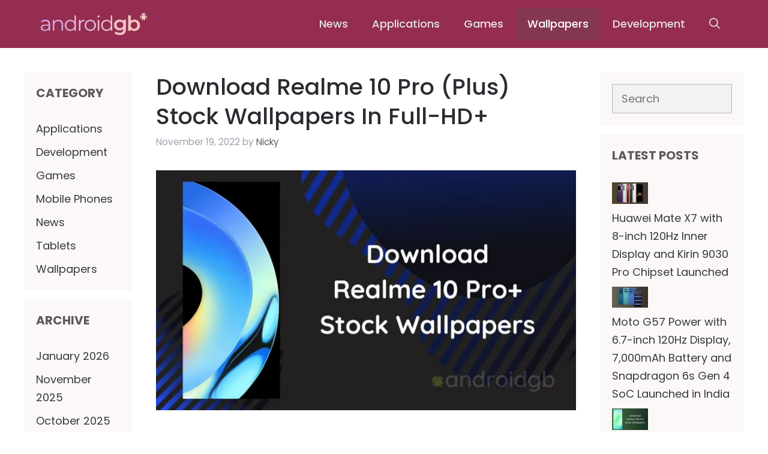

--- FILE ---
content_type: text/html; charset=UTF-8
request_url: https://www.androidgb.com/download-realme-10-pro-plus-stock-wallpapers-in-full-hd-14237/
body_size: 27960
content:
<!DOCTYPE html>
<html lang="en-US">
<head>
	<meta charset="UTF-8">
	<style id="jetpack-boost-critical-css">@media all{#jp-relatedposts{display:none;padding-top:1em;margin:1em 0;position:relative;clear:both}.jp-relatedposts::after{content:"";display:block;clear:both}#jp-relatedposts h3.jp-relatedposts-headline{margin:0 0 1em 0;display:inline-block;float:left;font-size:9pt;font-weight:700;font-family:inherit}#jp-relatedposts h3.jp-relatedposts-headline em::before{content:"";display:block;width:100%;min-width:30px;border-top:1px solid rgb(0 0 0/.2);margin-bottom:1em}#jp-relatedposts h3.jp-relatedposts-headline em{font-style:normal;font-weight:700}.wp-block-archives{box-sizing:border-box}.wp-block-categories{box-sizing:border-box}.wp-block-columns{align-items:normal!important;box-sizing:border-box;display:flex;flex-wrap:wrap!important}@media (min-width:782px){.wp-block-columns{flex-wrap:nowrap!important}}@media (max-width:781px){.wp-block-columns:not(.is-not-stacked-on-mobile)>.wp-block-column{flex-basis:100%!important}}@media (min-width:782px){.wp-block-columns:not(.is-not-stacked-on-mobile)>.wp-block-column{flex-basis:0;flex-grow:1}.wp-block-columns:not(.is-not-stacked-on-mobile)>.wp-block-column[style*=flex-basis]{flex-grow:0}}:where(.wp-block-columns){margin-bottom:1.75em}.wp-block-column{flex-grow:1;min-width:0;overflow-wrap:break-word;word-break:break-word}.wp-block-group{box-sizing:border-box}.wp-block-latest-posts{box-sizing:border-box}.wp-block-latest-posts.wp-block-latest-posts__list{list-style:none}.wp-block-latest-posts.wp-block-latest-posts__list li{clear:both;overflow-wrap:break-word}:root :where(.wp-block-latest-posts.wp-block-latest-posts__list){padding-left:0}.wp-block-latest-posts__featured-image img{height:auto;max-width:100%;width:auto}ul{box-sizing:border-box}.wp-block-search__inside-wrapper{display:flex;flex:auto;flex-wrap:nowrap;max-width:100%}.wp-block-search__label{width:100%}.wp-block-search__input{appearance:none;border:1px solid #949494;flex-grow:1;margin-left:0;margin-right:0;min-width:3rem;padding:8px;text-decoration:unset!important}:where(.wp-block-search__input){font-family:inherit;font-size:inherit;font-style:inherit;font-weight:inherit;letter-spacing:inherit;line-height:inherit;text-transform:inherit}.wp-block-social-links{background:0 0;box-sizing:border-box;margin-left:0;padding-left:0;padding-right:0;text-indent:0}.wp-block-social-links{font-size:24px}.entry-content{counter-reset:footnotes}.aligncenter{clear:both}.screen-reader-text{border:0;clip-path:inset(50%);height:1px;margin:-1px;overflow:hidden;padding:0;position:absolute;width:1px;word-wrap:normal!important}.rf_rich_snippet{display:none}.comment-form input{margin-bottom:10px}#cancel-comment-reply-link{padding-left:10px}body,h1,h2,h3,html,li,p,textarea,ul{margin:0;padding:0;border:0}html{font-family:sans-serif;-webkit-text-size-adjust:100%;-ms-text-size-adjust:100%;-webkit-font-smoothing:antialiased;-moz-osx-font-smoothing:grayscale}main{display:block}html{box-sizing:border-box}*{box-sizing:inherit}button,input,textarea{font-family:inherit;font-size:100%;margin:0}[type=search]{-webkit-appearance:textfield;outline-offset:-2px}body,button,input,textarea{font-family:-apple-system,system-ui,BlinkMacSystemFont,"Segoe UI",Helvetica,Arial,sans-serif,"Apple Color Emoji","Segoe UI Emoji","Segoe UI Symbol";font-weight:400;text-transform:none;font-size:17px;line-height:1.5}p{margin-bottom:1.5em}h1,h2,h3{font-family:inherit;font-size:100%;font-style:inherit;font-weight:inherit}h1{font-size:42px;margin-bottom:20px;line-height:1.2em;font-weight:400;text-transform:none}h2{font-size:35px;margin-bottom:20px;line-height:1.2em;font-weight:400;text-transform:none}h3{font-size:29px;margin-bottom:20px;line-height:1.2em;font-weight:400;text-transform:none}ul{margin:0 0 1.5em 3em}ul{list-style:disc}em{font-style:italic}ins{text-decoration:none}img{height:auto;max-width:100%}button{background:#55555e;color:#fff;border:1px solid transparent;-webkit-appearance:button;padding:10px 20px}input[type=search],textarea{border:1px solid;border-radius:0;padding:10px 15px;max-width:100%}textarea{width:100%}a{text-decoration:none}.aligncenter{clear:both;display:block;margin:0 auto}.size-medium{max-width:100%;height:auto}.screen-reader-text{border:0;clip:rect(1px,1px,1px,1px);clip-path:inset(50%);height:1px;margin:-1px;overflow:hidden;padding:0;position:absolute!important;width:1px;word-wrap:normal!important}.main-navigation{z-index:100;padding:0;clear:both;display:block}.main-navigation a{display:block;text-decoration:none;font-weight:400;text-transform:none;font-size:15px}.main-navigation ul{list-style:none;margin:0;padding-left:0}.main-navigation .main-nav ul li a{padding-left:20px;padding-right:20px;line-height:60px}.inside-navigation{position:relative}.main-navigation .inside-navigation{display:flex;align-items:center;flex-wrap:wrap;justify-content:space-between}.main-navigation .main-nav>ul{display:flex;flex-wrap:wrap;align-items:center}.main-navigation li{position:relative}.main-navigation .menu-bar-items{display:flex;align-items:center;font-size:15px}.main-navigation .menu-bar-items a{color:inherit}.main-navigation .menu-bar-item{position:relative}.main-navigation .menu-bar-item>a{padding-left:20px;padding-right:20px;line-height:60px}.site-header{position:relative}.inside-header{padding:20px 40px}.site-logo{display:inline-block;max-width:100%}.site-header .header-image{vertical-align:middle}.inside-header{display:flex;align-items:center}.header-widget{margin-left:auto}.nav-float-right .header-widget{margin-left:20px}.nav-float-right #site-navigation{margin-left:auto}.byline,.single .byline{display:inline}.entry-content:not(:first-child){margin-top:2em}.entry-header,.site-content{word-wrap:break-word}.entry-title{margin-bottom:0}.entry-meta{font-size:85%;margin-top:.5em;line-height:1.5}.widget-area .widget{padding:40px}.sidebar .widget :last-child{margin-bottom:0}.widget-title{margin-bottom:30px;font-size:20px;line-height:1.5;font-weight:400;text-transform:none}.widget ul{margin:0}.sidebar .widget:last-child{margin-bottom:0}.widget ul li{list-style-type:none;position:relative;margin-bottom:.5em}.site-content{display:flex}.grid-container{margin-left:auto;margin-right:auto;max-width:1200px}.sidebar .widget,.site-main>*{margin-bottom:20px}.one-container.both-sidebars .site-main{margin:0 40px 0 40px}.one-container .site-content{padding:40px}.both-sidebars .is-left-sidebar{order:-10}.both-sidebars .is-right-sidebar{order:10}.featured-image{line-height:0}.one-container .inside-article>.featured-image{margin-top:0;margin-bottom:2em}.gp-icon{display:inline-flex;align-self:center}.gp-icon svg{height:1em;width:1em;top:.125em;position:relative;fill:currentColor}.icon-menu-bars svg:nth-child(2),.icon-search svg:nth-child(2){display:none}.container.grid-container{width:auto}.menu-toggle{display:none}.menu-toggle{padding:0 20px;line-height:60px;margin:0;font-weight:400;text-transform:none;font-size:15px}button.menu-toggle{background-color:transparent;flex-grow:1;border:0;text-align:center}.has-menu-bar-items button.menu-toggle{flex-grow:0}.mobile-menu-control-wrapper{display:none;margin-left:auto;align-items:center}@media (max-width:768px){.inside-header{flex-direction:column;text-align:center}.site-header .header-widget{margin-top:1.5em;margin-left:auto;margin-right:auto;text-align:center}.site-content{flex-direction:column}.container .site-content .content-area{width:auto}.is-left-sidebar.sidebar,.is-right-sidebar.sidebar{width:auto;order:initial}.is-left-sidebar+.is-right-sidebar .inside-right-sidebar{margin-top:0}#main{margin-left:0;margin-right:0}body:not(.no-sidebar) #main{margin-bottom:0}.entry-meta{font-size:inherit}.entry-meta a{line-height:1.8em}}.post-image-aligned-center .featured-image{text-align:center}.post-image-below-header.post-image-aligned-center .inside-article .featured-image{margin-top:2em}.one-container.both-sidebars.post-image-aligned-center .no-featured-image-padding .featured-image{margin-left:0;margin-right:0}.slideout-navigation.main-navigation:not(.is-open):not(.slideout-transition){display:none}.slideout-overlay{z-index:100000;position:fixed;width:100%;height:100%;height:100vh;min-height:100%;top:0;right:0;bottom:0;left:0;background-color:rgba(0,0,0,.8);visibility:hidden;opacity:0}.slideout-navigation button.slideout-exit{background:0 0;width:100%;text-align:left;padding-top:20px;padding-bottom:20px;box-sizing:border-box;border:0}.slideout-navigation .main-nav{margin-bottom:40px}.slideout-navigation:not(.do-overlay) .main-nav{width:100%;box-sizing:border-box}.slideout-navigation .slideout-menu{display:block}#generate-slideout-menu{z-index:100001}#generate-slideout-menu .slideout-menu li{float:none;width:100%;clear:both;text-align:left}@media (max-width:768px){.slideout-overlay{top:-100px;height:calc(100% + 100px);height:calc(100vh + 100px);min-height:calc(100% + 100px)}}.sd-content ul li a.sd-button>span{line-height:23px;margin-left:6px}.sd-social-icon .sd-content ul li a.sd-button>span{margin-left:0}body .sd-social-icon .sd-content ul li[class*=share-] a.sd-button.share-icon.no-text span:not(.custom-sharing-span){display:none}.sd-social-icon .sd-content ul li[class*=share-] a.sd-button>span{line-height:1}}</style><meta name='robots' content='index, follow, max-image-preview:large, max-snippet:-1, max-video-preview:-1' />
<meta name="viewport" content="width=device-width, initial-scale=1">
	<!-- This site is optimized with the Yoast SEO plugin v26.6 - https://yoast.com/wordpress/plugins/seo/ -->
	<title>Download Realme 10 Pro (Plus) Stock Wallpapers in Full-HD+</title>
	<meta name="description" content="Realme recently unveiled Realme 10 Pro and Realme 10 Pro+ as the latest 5G lineup smartphones. Both are good value-for-money phones with almost similar" />
	<link rel="canonical" href="https://www.androidgb.com/download-realme-10-pro-plus-stock-wallpapers-in-full-hd-14237/" />
	<meta property="og:locale" content="en_US" />
	<meta property="og:type" content="article" />
	<meta property="og:title" content="Download Realme 10 Pro (Plus) Stock Wallpapers in Full-HD+" />
	<meta property="og:description" content="Realme recently unveiled Realme 10 Pro and Realme 10 Pro+ as the latest 5G lineup smartphones. Both are good value-for-money phones with almost similar" />
	<meta property="og:url" content="https://www.androidgb.com/download-realme-10-pro-plus-stock-wallpapers-in-full-hd-14237/" />
	<meta property="article:published_time" content="2022-11-19T09:51:58+00:00" />
	<meta property="og:image" content="https://i0.wp.com/www.androidgb.com/wp-content/uploads/2022/11/realme-10-pro-stock-wallpaper.jpg?fit=1400%2C800&ssl=1" />
	<meta property="og:image:width" content="1400" />
	<meta property="og:image:height" content="800" />
	<meta property="og:image:type" content="image/jpeg" />
	<meta name="author" content="Nicky" />
	<meta name="twitter:label1" content="Written by" />
	<meta name="twitter:data1" content="Nicky" />
	<meta name="twitter:label2" content="Est. reading time" />
	<meta name="twitter:data2" content="2 minutes" />
	<script data-jetpack-boost="ignore" type="application/ld+json" class="yoast-schema-graph">{"@context":"https://schema.org","@graph":[{"@type":"Article","@id":"https://www.androidgb.com/download-realme-10-pro-plus-stock-wallpapers-in-full-hd-14237/#article","isPartOf":{"@id":"https://www.androidgb.com/download-realme-10-pro-plus-stock-wallpapers-in-full-hd-14237/"},"author":{"name":"Nicky","@id":"https://www.androidgb.com/#/schema/person/5a9a78532401d375d3eea6aabe92506c"},"headline":"Download Realme 10 Pro (Plus) Stock Wallpapers in Full-HD+","datePublished":"2022-11-19T09:51:58+00:00","mainEntityOfPage":{"@id":"https://www.androidgb.com/download-realme-10-pro-plus-stock-wallpapers-in-full-hd-14237/"},"wordCount":406,"commentCount":0,"publisher":{"@id":"https://www.androidgb.com/#organization"},"image":{"@id":"https://www.androidgb.com/download-realme-10-pro-plus-stock-wallpapers-in-full-hd-14237/#primaryimage"},"thumbnailUrl":"https://i0.wp.com/www.androidgb.com/wp-content/uploads/2022/11/realme-10-pro-stock-wallpaper.jpg?fit=1400%2C800&ssl=1","articleSection":["Wallpapers"],"inLanguage":"en-US","potentialAction":[{"@type":"CommentAction","name":"Comment","target":["https://www.androidgb.com/download-realme-10-pro-plus-stock-wallpapers-in-full-hd-14237/#respond"]}]},{"@type":"WebPage","@id":"https://www.androidgb.com/download-realme-10-pro-plus-stock-wallpapers-in-full-hd-14237/","url":"https://www.androidgb.com/download-realme-10-pro-plus-stock-wallpapers-in-full-hd-14237/","name":"Download Realme 10 Pro (Plus) Stock Wallpapers in Full-HD+","isPartOf":{"@id":"https://www.androidgb.com/#website"},"primaryImageOfPage":{"@id":"https://www.androidgb.com/download-realme-10-pro-plus-stock-wallpapers-in-full-hd-14237/#primaryimage"},"image":{"@id":"https://www.androidgb.com/download-realme-10-pro-plus-stock-wallpapers-in-full-hd-14237/#primaryimage"},"thumbnailUrl":"https://i0.wp.com/www.androidgb.com/wp-content/uploads/2022/11/realme-10-pro-stock-wallpaper.jpg?fit=1400%2C800&ssl=1","datePublished":"2022-11-19T09:51:58+00:00","description":"Realme recently unveiled Realme 10 Pro and Realme 10 Pro+ as the latest 5G lineup smartphones. Both are good value-for-money phones with almost similar","breadcrumb":{"@id":"https://www.androidgb.com/download-realme-10-pro-plus-stock-wallpapers-in-full-hd-14237/#breadcrumb"},"inLanguage":"en-US","potentialAction":[{"@type":"ReadAction","target":["https://www.androidgb.com/download-realme-10-pro-plus-stock-wallpapers-in-full-hd-14237/"]}]},{"@type":"ImageObject","inLanguage":"en-US","@id":"https://www.androidgb.com/download-realme-10-pro-plus-stock-wallpapers-in-full-hd-14237/#primaryimage","url":"https://i0.wp.com/www.androidgb.com/wp-content/uploads/2022/11/realme-10-pro-stock-wallpaper.jpg?fit=1400%2C800&ssl=1","contentUrl":"https://i0.wp.com/www.androidgb.com/wp-content/uploads/2022/11/realme-10-pro-stock-wallpaper.jpg?fit=1400%2C800&ssl=1","width":1400,"height":800},{"@type":"BreadcrumbList","@id":"https://www.androidgb.com/download-realme-10-pro-plus-stock-wallpapers-in-full-hd-14237/#breadcrumb","itemListElement":[{"@type":"ListItem","position":1,"name":"Home","item":"https://www.androidgb.com/"},{"@type":"ListItem","position":2,"name":"Download Realme 10 Pro (Plus) Stock Wallpapers in Full-HD+"}]},{"@type":"WebSite","@id":"https://www.androidgb.com/#website","url":"https://www.androidgb.com/","name":"","description":"Every Bytes of Android","publisher":{"@id":"https://www.androidgb.com/#organization"},"potentialAction":[{"@type":"SearchAction","target":{"@type":"EntryPoint","urlTemplate":"https://www.androidgb.com/?s={search_term_string}"},"query-input":{"@type":"PropertyValueSpecification","valueRequired":true,"valueName":"search_term_string"}}],"inLanguage":"en-US"},{"@type":"Organization","@id":"https://www.androidgb.com/#organization","name":"Android GB","url":"https://www.androidgb.com/","logo":{"@type":"ImageObject","inLanguage":"en-US","@id":"https://www.androidgb.com/#/schema/logo/image/","url":"https://i0.wp.com/www.androidgb.com/wp-content/uploads/2025/04/cropped-androidgb-latest.png?fit=1349%2C353&ssl=1","contentUrl":"https://i0.wp.com/www.androidgb.com/wp-content/uploads/2025/04/cropped-androidgb-latest.png?fit=1349%2C353&ssl=1","width":1349,"height":353,"caption":"Android GB"},"image":{"@id":"https://www.androidgb.com/#/schema/logo/image/"}},{"@type":"Person","@id":"https://www.androidgb.com/#/schema/person/5a9a78532401d375d3eea6aabe92506c","name":"Nicky","image":{"@type":"ImageObject","inLanguage":"en-US","@id":"https://www.androidgb.com/#/schema/person/image/","url":"https://secure.gravatar.com/avatar/c5fe49ec024f5418d0887eafa9d23353a56c2b23d833b2310afcf78ff63b3e29?s=96&d=mm&r=g","contentUrl":"https://secure.gravatar.com/avatar/c5fe49ec024f5418d0887eafa9d23353a56c2b23d833b2310afcf78ff63b3e29?s=96&d=mm&r=g","caption":"Nicky"},"url":"https://www.androidgb.com/author/nicky/"}]}</script>
	<!-- / Yoast SEO plugin. -->


<link rel='dns-prefetch' href='//secure.gravatar.com' />
<link rel='dns-prefetch' href='//www.googletagmanager.com' />
<link rel='dns-prefetch' href='//stats.wp.com' />
<link rel='dns-prefetch' href='//v0.wordpress.com' />
<link rel='dns-prefetch' href='//pagead2.googlesyndication.com' />
<link rel='preconnect' href='//i0.wp.com' />
<link href='https://fonts.gstatic.com' crossorigin rel='preconnect' />
<link href='https://fonts.googleapis.com' crossorigin rel='preconnect' />
<link rel='preconnect' href='//c0.wp.com' />
<link rel="alternate" type="application/rss+xml" title=" &raquo; Feed" href="https://www.androidgb.com/feed/" />
<link rel="alternate" type="application/rss+xml" title=" &raquo; Comments Feed" href="https://www.androidgb.com/comments/feed/" />
<link rel="alternate" type="application/rss+xml" title=" &raquo; Download Realme 10 Pro (Plus) Stock Wallpapers in Full-HD+ Comments Feed" href="https://www.androidgb.com/download-realme-10-pro-plus-stock-wallpapers-in-full-hd-14237/feed/" />
<link rel="alternate" title="oEmbed (JSON)" type="application/json+oembed" href="https://www.androidgb.com/wp-json/oembed/1.0/embed?url=https%3A%2F%2Fwww.androidgb.com%2Fdownload-realme-10-pro-plus-stock-wallpapers-in-full-hd-14237%2F" />
<link rel="alternate" title="oEmbed (XML)" type="text/xml+oembed" href="https://www.androidgb.com/wp-json/oembed/1.0/embed?url=https%3A%2F%2Fwww.androidgb.com%2Fdownload-realme-10-pro-plus-stock-wallpapers-in-full-hd-14237%2F&#038;format=xml" />
<noscript><link rel='stylesheet' id='all-css-f65f4e3e7fa1bfc53dd29233ef85b8de' href='https://www.androidgb.com/wp-content/boost-cache/static/264da4e8a1.min.css' type='text/css' media='all' /></noscript><link rel='stylesheet' id='all-css-f65f4e3e7fa1bfc53dd29233ef85b8de' href='https://www.androidgb.com/wp-content/boost-cache/static/264da4e8a1.min.css' type='text/css' media="not all" data-media="all" onload="this.media=this.dataset.media; delete this.dataset.media; this.removeAttribute( 'onload' );" />
<style id='generate-style-inline-css'>
.no-featured-image-padding .featured-image {margin-left:-40px;margin-right:-40px;}.post-image-above-header .no-featured-image-padding .inside-article .featured-image {margin-top:-40px;}@media (max-width:768px){.no-featured-image-padding .featured-image {margin-left:-30px;margin-right:-30px;}.post-image-above-header .no-featured-image-padding .inside-article .featured-image {margin-top:-40px;}}
body{background-color:var(--base-2);color:#000000;}a{color:var(--contrast-2);}a:hover, a:focus, a:active{color:var(--contrast);}.grid-container{max-width:1325px;}.wp-block-group__inner-container{max-width:1325px;margin-left:auto;margin-right:auto;}@media (max-width: 500px) and (min-width: 966px){.inside-header{display:flex;flex-direction:column;align-items:center;}.site-logo, .site-branding{margin-bottom:1.5em;}#site-navigation{margin:0 auto;}.header-widget{margin-top:1.5em;}}.site-header .header-image{width:230px;}.generate-back-to-top{font-size:20px;border-radius:3px;position:fixed;bottom:30px;right:30px;line-height:40px;width:40px;text-align:center;z-index:10;transition:opacity 300ms ease-in-out;opacity:0.1;transform:translateY(1000px);}.generate-back-to-top__show{opacity:1;transform:translateY(0);}.dropdown-click .main-navigation ul ul{display:none;visibility:hidden;}.dropdown-click .main-navigation ul ul ul.toggled-on{left:0;top:auto;position:relative;box-shadow:none;border-bottom:1px solid rgba(0,0,0,0.05);}.dropdown-click .main-navigation ul ul li:last-child > ul.toggled-on{border-bottom:0;}.dropdown-click .main-navigation ul.toggled-on, .dropdown-click .main-navigation ul li.sfHover > ul.toggled-on{display:block;left:auto;right:auto;opacity:1;visibility:visible;pointer-events:auto;height:auto;overflow:visible;float:none;}.dropdown-click .main-navigation.sub-menu-left .sub-menu.toggled-on, .dropdown-click .main-navigation.sub-menu-left ul li.sfHover > ul.toggled-on{right:0;}.dropdown-click nav ul ul ul{background-color:transparent;}.dropdown-click .widget-area .main-navigation ul ul{top:auto;position:absolute;float:none;width:100%;left:-99999px;}.dropdown-click .widget-area .main-navigation ul ul.toggled-on{position:relative;left:0;right:0;}.dropdown-click .widget-area.sidebar .main-navigation ul li.sfHover ul, .dropdown-click .widget-area.sidebar .main-navigation ul li:hover ul{right:0;left:0;}.dropdown-click .sfHover > a > .dropdown-menu-toggle > .gp-icon svg{transform:rotate(180deg);}.menu-item-has-children  .dropdown-menu-toggle[role="presentation"]{pointer-events:none;}:root{--contrast:#1f2024;--contrast-2:#343a40;--contrast-3:#5e5e69;--contrast-4:#a0a1ad;--contrast-5:#b5b7bf;--base:#f2f2f2;--base-2:#ffffff;--community:#56b85a;--education:#ee5565;--entertainment:#8974f1;--lifestyle:#e29c04;--technology:#396eb3;--travel:#6cd2cc;--business:#4C3957;}:root .has-contrast-color{color:var(--contrast);}:root .has-contrast-background-color{background-color:var(--contrast);}:root .has-contrast-2-color{color:var(--contrast-2);}:root .has-contrast-2-background-color{background-color:var(--contrast-2);}:root .has-contrast-3-color{color:var(--contrast-3);}:root .has-contrast-3-background-color{background-color:var(--contrast-3);}:root .has-contrast-4-color{color:var(--contrast-4);}:root .has-contrast-4-background-color{background-color:var(--contrast-4);}:root .has-contrast-5-color{color:var(--contrast-5);}:root .has-contrast-5-background-color{background-color:var(--contrast-5);}:root .has-base-color{color:var(--base);}:root .has-base-background-color{background-color:var(--base);}:root .has-base-2-color{color:var(--base-2);}:root .has-base-2-background-color{background-color:var(--base-2);}:root .has-community-color{color:var(--community);}:root .has-community-background-color{background-color:var(--community);}:root .has-education-color{color:var(--education);}:root .has-education-background-color{background-color:var(--education);}:root .has-entertainment-color{color:var(--entertainment);}:root .has-entertainment-background-color{background-color:var(--entertainment);}:root .has-lifestyle-color{color:var(--lifestyle);}:root .has-lifestyle-background-color{background-color:var(--lifestyle);}:root .has-technology-color{color:var(--technology);}:root .has-technology-background-color{background-color:var(--technology);}:root .has-travel-color{color:var(--travel);}:root .has-travel-background-color{background-color:var(--travel);}:root .has-business-color{color:var(--business);}:root .has-business-background-color{background-color:var(--business);}.gp-modal:not(.gp-modal--open):not(.gp-modal--transition){display:none;}.gp-modal--transition:not(.gp-modal--open){pointer-events:none;}.gp-modal-overlay:not(.gp-modal-overlay--open):not(.gp-modal--transition){display:none;}.gp-modal__overlay{display:none;position:fixed;top:0;left:0;right:0;bottom:0;background:rgba(0,0,0,0.2);display:flex;justify-content:center;align-items:center;z-index:10000;backdrop-filter:blur(3px);transition:opacity 500ms ease;opacity:0;}.gp-modal--open:not(.gp-modal--transition) .gp-modal__overlay{opacity:1;}.gp-modal__container{max-width:100%;max-height:100vh;transform:scale(0.9);transition:transform 500ms ease;padding:0 10px;}.gp-modal--open:not(.gp-modal--transition) .gp-modal__container{transform:scale(1);}.search-modal-fields{display:flex;}.gp-search-modal .gp-modal__overlay{align-items:flex-start;padding-top:25vh;background:var(--gp-search-modal-overlay-bg-color);}.search-modal-form{width:500px;max-width:100%;background-color:var(--gp-search-modal-bg-color);color:var(--gp-search-modal-text-color);}.search-modal-form .search-field, .search-modal-form .search-field:focus{width:100%;height:60px;background-color:transparent;border:0;appearance:none;color:currentColor;}.search-modal-fields button, .search-modal-fields button:active, .search-modal-fields button:focus, .search-modal-fields button:hover{background-color:transparent;border:0;color:currentColor;width:60px;}body, button, input, select, textarea{font-family:Poppins, sans-serif;font-weight:normal;font-size:18px;}body{line-height:1.7em;}.main-title{font-family:Poppins, sans-serif;font-weight:800;text-transform:uppercase;font-size:46px;}@media (max-width:768px){.main-title{font-size:44px;}}.site-description{font-family:Roboto, sans-serif;font-weight:600;text-transform:uppercase;font-size:15px;letter-spacing:0.08em;}@media (max-width:768px){.site-description{font-size:14px;}}.main-navigation a, .main-navigation .menu-toggle, .main-navigation .menu-bar-items{font-family:Poppins, sans-serif;font-weight:500;font-size:18px;}.widget-title{font-family:Poppins, sans-serif;font-weight:bold;text-transform:uppercase;font-size:20px;}h1.entry-title{font-family:Poppins, sans-serif;font-weight:500;font-size:38px;}.site-info{font-family:Roboto, sans-serif;font-size:13px;}h1{font-family:Poppins, sans-serif;font-weight:700;text-transform:capitalize;font-size:45px;line-height:1.3em;}h2{font-family:Poppins, sans-serif;font-weight:600;font-size:32px;line-height:1.3em;}@media (max-width:768px){h2{font-size:28px;}}h3{font-family:Poppins, sans-serif;font-weight:500;font-size:26px;line-height:1.3;}h4{font-family:Poppins, sans-serif;font-weight:500;font-size:20px;line-height:1.3em;}h5{font-family:Poppins, sans-serif;font-weight:500;font-size:18px;line-height:1.3em;}h6{font-family:Poppins, sans-serif;font-weight:500;font-size:16px;line-height:1.3em;}button:not(.menu-toggle),html input[type="button"],input[type="reset"],input[type="submit"],.button,.wp-block-button .wp-block-button__link{font-family:Poppins, sans-serif;font-size:18px;}.top-bar{background-color:#5f5959;color:#ffffff;}.top-bar a{color:#ffffff;}.top-bar a:hover{color:#303030;}.site-header{background-color:#942d50;}.main-title a,.main-title a:hover{color:#e3e4e4;}.site-description{color:var(--base);}.mobile-menu-control-wrapper .menu-toggle,.mobile-menu-control-wrapper .menu-toggle:hover,.mobile-menu-control-wrapper .menu-toggle:focus,.has-inline-mobile-toggle #site-navigation.toggled{background-color:rgba(0, 0, 0, 0.02);}.main-navigation,.main-navigation ul ul{background-color:#942d50;}.main-navigation .main-nav ul li a, .main-navigation .menu-toggle, .main-navigation .menu-bar-items{color:#e3e4e4;}.main-navigation .main-nav ul li:not([class*="current-menu-"]):hover > a, .main-navigation .main-nav ul li:not([class*="current-menu-"]):focus > a, .main-navigation .main-nav ul li.sfHover:not([class*="current-menu-"]) > a, .main-navigation .menu-bar-item:hover > a, .main-navigation .menu-bar-item.sfHover > a{color:var(--base);background-color:#b0516a;}button.menu-toggle:hover,button.menu-toggle:focus{color:#e3e4e4;}.main-navigation .main-nav ul li[class*="current-menu-"] > a{color:var(--base-2);background-color:#84384f;}.navigation-search input[type="search"],.navigation-search input[type="search"]:active, .navigation-search input[type="search"]:focus, .main-navigation .main-nav ul li.search-item.active > a, .main-navigation .menu-bar-items .search-item.active > a{color:var(--base);background-color:var(--contrast-3);opacity:1;}.main-navigation .main-nav ul ul li a{color:var(--contrast-4);}.main-navigation .main-nav ul ul li:not([class*="current-menu-"]):hover > a,.main-navigation .main-nav ul ul li:not([class*="current-menu-"]):focus > a, .main-navigation .main-nav ul ul li.sfHover:not([class*="current-menu-"]) > a{color:var(--contrast-5);}.main-navigation .main-nav ul ul li[class*="current-menu-"] > a{color:var(--base);}.separate-containers .inside-article, .separate-containers .comments-area, .separate-containers .page-header, .one-container .container, .separate-containers .paging-navigation, .inside-page-header{color:#000000;background-color:var(--base-2);}.inside-article a,.paging-navigation a,.comments-area a,.page-header a{color:#363333;}.inside-article a:hover,.paging-navigation a:hover,.comments-area a:hover,.page-header a:hover{color:#201e1e;}.entry-title a{color:var(--contrast-3);}.entry-title a:hover{color:var(--contrast-4);}.entry-meta{color:var(--contrast-4);}.entry-meta a{color:var(--contrast-3);}.entry-meta a:hover{color:var(--contrast-3);}h1{color:#292c30;}h2{color:#1e1c1c;}h3{color:#27272b;}h4{color:#343437;}h5{color:#2f2f32;}.sidebar .widget{color:#000000;background-color:#fcf8f8;}.sidebar .widget .widget-title{color:#5f5858;}.footer-widgets{color:var(--contrast-4);background-color:var(--contrast);}.footer-widgets a{color:var(--contrast-5);}.footer-widgets a:hover{color:#ffffff;}.footer-widgets .widget-title{color:var(--contrast-3);}.site-info{color:var(--contrast-4);background-color:#182c30;}.site-info a{color:var(--contrast-5);}.site-info a:hover{color:var(--base-2);}.footer-bar .widget_nav_menu .current-menu-item a{color:var(--base-2);}input[type="text"],input[type="email"],input[type="url"],input[type="password"],input[type="search"],input[type="tel"],input[type="number"],textarea,select{color:var(--contrast-2);background-color:var(--base);border-color:var(--contrast-5);}input[type="text"]:focus,input[type="email"]:focus,input[type="url"]:focus,input[type="password"]:focus,input[type="search"]:focus,input[type="tel"]:focus,input[type="number"]:focus,textarea:focus,select:focus{color:var(--contrast-3);background-color:var(--base-2);border-color:var(--contrast-5);}button,html input[type="button"],input[type="reset"],input[type="submit"],a.button,a.wp-block-button__link:not(.has-background){color:var(--base-2);background-color:#881440;}button:hover,html input[type="button"]:hover,input[type="reset"]:hover,input[type="submit"]:hover,a.button:hover,button:focus,html input[type="button"]:focus,input[type="reset"]:focus,input[type="submit"]:focus,a.button:focus,a.wp-block-button__link:not(.has-background):active,a.wp-block-button__link:not(.has-background):focus,a.wp-block-button__link:not(.has-background):hover{color:var(--base-2);background-color:#49495c;}a.generate-back-to-top{background-color:#33224a;color:var(--base-2);}a.generate-back-to-top:hover,a.generate-back-to-top:focus{background-color:var(--contrast-3);color:var(--base-2);}:root{--gp-search-modal-bg-color:var(--base-2);--gp-search-modal-text-color:var(--contrast);--gp-search-modal-overlay-bg-color:rgba(0,0,0,0.2);}@media (max-width: 965px){.main-navigation .menu-bar-item:hover > a, .main-navigation .menu-bar-item.sfHover > a{background:none;color:#e3e4e4;}}.inside-header{padding:10px 40px 10px 40px;}.nav-below-header .main-navigation .inside-navigation.grid-container, .nav-above-header .main-navigation .inside-navigation.grid-container{padding:0px 20px 0px 20px;}.site-main .wp-block-group__inner-container{padding:40px;}.separate-containers .paging-navigation{padding-top:20px;padding-bottom:20px;}.entry-content .alignwide, body:not(.no-sidebar) .entry-content .alignfull{margin-left:-40px;width:calc(100% + 80px);max-width:calc(100% + 80px);}.sidebar .widget, .page-header, .widget-area .main-navigation, .site-main > *{margin-bottom:15px;}.separate-containers .site-main{margin:15px;}.both-right .inside-left-sidebar,.both-left .inside-left-sidebar{margin-right:7px;}.both-right .inside-right-sidebar,.both-left .inside-right-sidebar{margin-left:7px;}.separate-containers .featured-image{margin-top:15px;}.separate-containers .inside-right-sidebar, .separate-containers .inside-left-sidebar{margin-top:15px;margin-bottom:15px;}.main-navigation .main-nav ul li a,.menu-toggle,.main-navigation .menu-bar-item > a{line-height:54px;}.navigation-search input[type="search"]{height:54px;}.rtl .menu-item-has-children .dropdown-menu-toggle{padding-left:20px;}.rtl .main-navigation .main-nav ul li.menu-item-has-children > a{padding-right:20px;}.widget-area .widget{padding:20px;}.inside-site-info{padding:30px 40px 30px 40px;}@media (max-width:768px){.separate-containers .inside-article, .separate-containers .comments-area, .separate-containers .page-header, .separate-containers .paging-navigation, .one-container .site-content, .inside-page-header{padding:40px 30px 40px 30px;}.site-main .wp-block-group__inner-container{padding:40px 30px 40px 30px;}.inside-top-bar{padding-right:30px;padding-left:30px;}.inside-header{padding-top:40px;padding-right:30px;padding-bottom:40px;padding-left:30px;}.widget-area .widget{padding-top:30px;padding-right:30px;padding-bottom:30px;padding-left:30px;}.footer-widgets-container{padding-top:30px;padding-right:30px;padding-bottom:30px;padding-left:30px;}.inside-site-info{padding-right:30px;padding-left:30px;}.entry-content .alignwide, body:not(.no-sidebar) .entry-content .alignfull{margin-left:-30px;width:calc(100% + 60px);max-width:calc(100% + 60px);}.one-container .site-main .paging-navigation{margin-bottom:15px;}}/* End cached CSS */.is-right-sidebar{width:20%;}.is-left-sidebar{width:15%;}.site-content .content-area{width:65%;}@media (max-width: 965px){.main-navigation .menu-toggle,.sidebar-nav-mobile:not(#sticky-placeholder){display:block;}.main-navigation ul,.gen-sidebar-nav,.main-navigation:not(.slideout-navigation):not(.toggled) .main-nav > ul,.has-inline-mobile-toggle #site-navigation .inside-navigation > *:not(.navigation-search):not(.main-nav){display:none;}.nav-align-right .inside-navigation,.nav-align-center .inside-navigation{justify-content:space-between;}.has-inline-mobile-toggle .mobile-menu-control-wrapper{display:flex;flex-wrap:wrap;}.has-inline-mobile-toggle .inside-header{flex-direction:row;text-align:left;flex-wrap:wrap;}.has-inline-mobile-toggle .header-widget,.has-inline-mobile-toggle #site-navigation{flex-basis:100%;}.nav-float-left .has-inline-mobile-toggle #site-navigation{order:10;}}
.dynamic-author-image-rounded{border-radius:100%;}.dynamic-featured-image, .dynamic-author-image{vertical-align:middle;}.one-container.blog .dynamic-content-template:not(:last-child), .one-container.archive .dynamic-content-template:not(:last-child){padding-bottom:0px;}.dynamic-entry-excerpt > p:last-child{margin-bottom:0px;}
.main-navigation .main-nav ul li a,.menu-toggle,.main-navigation .menu-bar-item > a{transition: line-height 300ms ease}.main-navigation.toggled .main-nav > ul{background-color: #942d50}.sticky-enabled .gen-sidebar-nav.is_stuck .main-navigation {margin-bottom: 0px;}.sticky-enabled .gen-sidebar-nav.is_stuck {z-index: 500;}.sticky-enabled .main-navigation.is_stuck {box-shadow: 0 2px 2px -2px rgba(0, 0, 0, .2);}.navigation-stick:not(.gen-sidebar-nav) {left: 0;right: 0;width: 100% !important;}@media (max-width: 965px){#sticky-placeholder{height:0;overflow:hidden;}.has-inline-mobile-toggle #site-navigation.toggled{margin-top:0;}.has-inline-mobile-menu #site-navigation.toggled .main-nav > ul{top:1.5em;}}.nav-float-right .navigation-stick {width: 100% !important;left: 0;}.nav-float-right .navigation-stick .navigation-branding {margin-right: auto;}.main-navigation.has-sticky-branding:not(.grid-container) .inside-navigation:not(.grid-container) .navigation-branding{margin-left: 10px;}.main-navigation.navigation-stick.has-sticky-branding .inside-navigation.grid-container{padding-left:40px;padding-right:40px;}@media (max-width:768px){.main-navigation.navigation-stick.has-sticky-branding .inside-navigation.grid-container{padding-left:0;padding-right:0;}}
@media (max-width: 1024px),(min-width:1025px){.main-navigation.sticky-navigation-transition .main-nav > ul > li > a,.sticky-navigation-transition .menu-toggle,.main-navigation.sticky-navigation-transition .menu-bar-item > a, .sticky-navigation-transition .navigation-branding .main-title{line-height:28px;}.main-navigation.sticky-navigation-transition .site-logo img, .main-navigation.sticky-navigation-transition .navigation-search input[type="search"], .main-navigation.sticky-navigation-transition .navigation-branding img{height:28px;}}
/*# sourceURL=generate-style-inline-css */
</style>
<style id='generate-offside-inline-css'>
:root{--gp-slideout-width:265px;}.slideout-navigation.main-navigation .main-nav ul ul li a{color:var(--contrast-4);}.slideout-navigation.main-navigation .main-nav ul ul li:not([class*="current-menu-"]):hover > a, .slideout-navigation.main-navigation .main-nav ul ul li:not([class*="current-menu-"]):focus > a, .slideout-navigation.main-navigation .main-nav ul ul li.sfHover:not([class*="current-menu-"]) > a{color:var(--contrast-5);}.slideout-navigation.main-navigation .main-nav ul ul li[class*="current-menu-"] > a{color:var(--base-2);}.slideout-navigation, .slideout-navigation a{color:#e3e4e4;}.slideout-navigation button.slideout-exit{color:#e3e4e4;padding-left:20px;padding-right:20px;}.slide-opened nav.toggled .menu-toggle:before{display:none;}@media (max-width: 965px){.menu-bar-item.slideout-toggle{display:none;}}
/*# sourceURL=generate-offside-inline-css */
</style>
<style id='wp-img-auto-sizes-contain-inline-css'>
img:is([sizes=auto i],[sizes^="auto," i]){contain-intrinsic-size:3000px 1500px}
/*# sourceURL=wp-img-auto-sizes-contain-inline-css */
</style>
<style id='wp-emoji-styles-inline-css'>

	img.wp-smiley, img.emoji {
		display: inline !important;
		border: none !important;
		box-shadow: none !important;
		height: 1em !important;
		width: 1em !important;
		margin: 0 0.07em !important;
		vertical-align: -0.1em !important;
		background: none !important;
		padding: 0 !important;
	}
/*# sourceURL=wp-emoji-styles-inline-css */
</style>
<style id='wp-block-library-inline-css'>
:root{--wp-block-synced-color:#7a00df;--wp-block-synced-color--rgb:122,0,223;--wp-bound-block-color:var(--wp-block-synced-color);--wp-editor-canvas-background:#ddd;--wp-admin-theme-color:#007cba;--wp-admin-theme-color--rgb:0,124,186;--wp-admin-theme-color-darker-10:#006ba1;--wp-admin-theme-color-darker-10--rgb:0,107,160.5;--wp-admin-theme-color-darker-20:#005a87;--wp-admin-theme-color-darker-20--rgb:0,90,135;--wp-admin-border-width-focus:2px}@media (min-resolution:192dpi){:root{--wp-admin-border-width-focus:1.5px}}.wp-element-button{cursor:pointer}:root .has-very-light-gray-background-color{background-color:#eee}:root .has-very-dark-gray-background-color{background-color:#313131}:root .has-very-light-gray-color{color:#eee}:root .has-very-dark-gray-color{color:#313131}:root .has-vivid-green-cyan-to-vivid-cyan-blue-gradient-background{background:linear-gradient(135deg,#00d084,#0693e3)}:root .has-purple-crush-gradient-background{background:linear-gradient(135deg,#34e2e4,#4721fb 50%,#ab1dfe)}:root .has-hazy-dawn-gradient-background{background:linear-gradient(135deg,#faaca8,#dad0ec)}:root .has-subdued-olive-gradient-background{background:linear-gradient(135deg,#fafae1,#67a671)}:root .has-atomic-cream-gradient-background{background:linear-gradient(135deg,#fdd79a,#004a59)}:root .has-nightshade-gradient-background{background:linear-gradient(135deg,#330968,#31cdcf)}:root .has-midnight-gradient-background{background:linear-gradient(135deg,#020381,#2874fc)}:root{--wp--preset--font-size--normal:16px;--wp--preset--font-size--huge:42px}.has-regular-font-size{font-size:1em}.has-larger-font-size{font-size:2.625em}.has-normal-font-size{font-size:var(--wp--preset--font-size--normal)}.has-huge-font-size{font-size:var(--wp--preset--font-size--huge)}.has-text-align-center{text-align:center}.has-text-align-left{text-align:left}.has-text-align-right{text-align:right}.has-fit-text{white-space:nowrap!important}#end-resizable-editor-section{display:none}.aligncenter{clear:both}.items-justified-left{justify-content:flex-start}.items-justified-center{justify-content:center}.items-justified-right{justify-content:flex-end}.items-justified-space-between{justify-content:space-between}.screen-reader-text{border:0;clip-path:inset(50%);height:1px;margin:-1px;overflow:hidden;padding:0;position:absolute;width:1px;word-wrap:normal!important}.screen-reader-text:focus{background-color:#ddd;clip-path:none;color:#444;display:block;font-size:1em;height:auto;left:5px;line-height:normal;padding:15px 23px 14px;text-decoration:none;top:5px;width:auto;z-index:100000}html :where(.has-border-color){border-style:solid}html :where([style*=border-top-color]){border-top-style:solid}html :where([style*=border-right-color]){border-right-style:solid}html :where([style*=border-bottom-color]){border-bottom-style:solid}html :where([style*=border-left-color]){border-left-style:solid}html :where([style*=border-width]){border-style:solid}html :where([style*=border-top-width]){border-top-style:solid}html :where([style*=border-right-width]){border-right-style:solid}html :where([style*=border-bottom-width]){border-bottom-style:solid}html :where([style*=border-left-width]){border-left-style:solid}html :where(img[class*=wp-image-]){height:auto;max-width:100%}:where(figure){margin:0 0 1em}html :where(.is-position-sticky){--wp-admin--admin-bar--position-offset:var(--wp-admin--admin-bar--height,0px)}@media screen and (max-width:600px){html :where(.is-position-sticky){--wp-admin--admin-bar--position-offset:0px}}

/*# sourceURL=wp-block-library-inline-css */
</style><style id='wp-block-archives-inline-css'>
.wp-block-archives{box-sizing:border-box}.wp-block-archives-dropdown label{display:block}
/*# sourceURL=https://www.androidgb.com/wp-includes/blocks/archives/style.min.css */
</style>
<style id='wp-block-categories-inline-css'>
.wp-block-categories{box-sizing:border-box}.wp-block-categories.alignleft{margin-right:2em}.wp-block-categories.alignright{margin-left:2em}.wp-block-categories.wp-block-categories-dropdown.aligncenter{text-align:center}.wp-block-categories .wp-block-categories__label{display:block;width:100%}
/*# sourceURL=https://www.androidgb.com/wp-includes/blocks/categories/style.min.css */
</style>
<style id='wp-block-latest-posts-inline-css'>
.wp-block-latest-posts{box-sizing:border-box}.wp-block-latest-posts.alignleft{margin-right:2em}.wp-block-latest-posts.alignright{margin-left:2em}.wp-block-latest-posts.wp-block-latest-posts__list{list-style:none}.wp-block-latest-posts.wp-block-latest-posts__list li{clear:both;overflow-wrap:break-word}.wp-block-latest-posts.is-grid{display:flex;flex-wrap:wrap}.wp-block-latest-posts.is-grid li{margin:0 1.25em 1.25em 0;width:100%}@media (min-width:600px){.wp-block-latest-posts.columns-2 li{width:calc(50% - .625em)}.wp-block-latest-posts.columns-2 li:nth-child(2n){margin-right:0}.wp-block-latest-posts.columns-3 li{width:calc(33.33333% - .83333em)}.wp-block-latest-posts.columns-3 li:nth-child(3n){margin-right:0}.wp-block-latest-posts.columns-4 li{width:calc(25% - .9375em)}.wp-block-latest-posts.columns-4 li:nth-child(4n){margin-right:0}.wp-block-latest-posts.columns-5 li{width:calc(20% - 1em)}.wp-block-latest-posts.columns-5 li:nth-child(5n){margin-right:0}.wp-block-latest-posts.columns-6 li{width:calc(16.66667% - 1.04167em)}.wp-block-latest-posts.columns-6 li:nth-child(6n){margin-right:0}}:root :where(.wp-block-latest-posts.is-grid){padding:0}:root :where(.wp-block-latest-posts.wp-block-latest-posts__list){padding-left:0}.wp-block-latest-posts__post-author,.wp-block-latest-posts__post-date{display:block;font-size:.8125em}.wp-block-latest-posts__post-excerpt,.wp-block-latest-posts__post-full-content{margin-bottom:1em;margin-top:.5em}.wp-block-latest-posts__featured-image a{display:inline-block}.wp-block-latest-posts__featured-image img{height:auto;max-width:100%;width:auto}.wp-block-latest-posts__featured-image.alignleft{float:left;margin-right:1em}.wp-block-latest-posts__featured-image.alignright{float:right;margin-left:1em}.wp-block-latest-posts__featured-image.aligncenter{margin-bottom:1em;text-align:center}
/*# sourceURL=https://www.androidgb.com/wp-includes/blocks/latest-posts/style.min.css */
</style>
<style id='wp-block-search-inline-css'>
.wp-block-search__button{margin-left:10px;word-break:normal}.wp-block-search__button.has-icon{line-height:0}.wp-block-search__button svg{height:1.25em;min-height:24px;min-width:24px;width:1.25em;fill:currentColor;vertical-align:text-bottom}:where(.wp-block-search__button){border:1px solid #ccc;padding:6px 10px}.wp-block-search__inside-wrapper{display:flex;flex:auto;flex-wrap:nowrap;max-width:100%}.wp-block-search__label{width:100%}.wp-block-search.wp-block-search__button-only .wp-block-search__button{box-sizing:border-box;display:flex;flex-shrink:0;justify-content:center;margin-left:0;max-width:100%}.wp-block-search.wp-block-search__button-only .wp-block-search__inside-wrapper{min-width:0!important;transition-property:width}.wp-block-search.wp-block-search__button-only .wp-block-search__input{flex-basis:100%;transition-duration:.3s}.wp-block-search.wp-block-search__button-only.wp-block-search__searchfield-hidden,.wp-block-search.wp-block-search__button-only.wp-block-search__searchfield-hidden .wp-block-search__inside-wrapper{overflow:hidden}.wp-block-search.wp-block-search__button-only.wp-block-search__searchfield-hidden .wp-block-search__input{border-left-width:0!important;border-right-width:0!important;flex-basis:0;flex-grow:0;margin:0;min-width:0!important;padding-left:0!important;padding-right:0!important;width:0!important}:where(.wp-block-search__input){appearance:none;border:1px solid #949494;flex-grow:1;font-family:inherit;font-size:inherit;font-style:inherit;font-weight:inherit;letter-spacing:inherit;line-height:inherit;margin-left:0;margin-right:0;min-width:3rem;padding:8px;text-decoration:unset!important;text-transform:inherit}:where(.wp-block-search__button-inside .wp-block-search__inside-wrapper){background-color:#fff;border:1px solid #949494;box-sizing:border-box;padding:4px}:where(.wp-block-search__button-inside .wp-block-search__inside-wrapper) .wp-block-search__input{border:none;border-radius:0;padding:0 4px}:where(.wp-block-search__button-inside .wp-block-search__inside-wrapper) .wp-block-search__input:focus{outline:none}:where(.wp-block-search__button-inside .wp-block-search__inside-wrapper) :where(.wp-block-search__button){padding:4px 8px}.wp-block-search.aligncenter .wp-block-search__inside-wrapper{margin:auto}.wp-block[data-align=right] .wp-block-search.wp-block-search__button-only .wp-block-search__inside-wrapper{float:right}
/*# sourceURL=https://www.androidgb.com/wp-includes/blocks/search/style.min.css */
</style>
<style id='wp-block-columns-inline-css'>
.wp-block-columns{box-sizing:border-box;display:flex;flex-wrap:wrap!important}@media (min-width:782px){.wp-block-columns{flex-wrap:nowrap!important}}.wp-block-columns{align-items:normal!important}.wp-block-columns.are-vertically-aligned-top{align-items:flex-start}.wp-block-columns.are-vertically-aligned-center{align-items:center}.wp-block-columns.are-vertically-aligned-bottom{align-items:flex-end}@media (max-width:781px){.wp-block-columns:not(.is-not-stacked-on-mobile)>.wp-block-column{flex-basis:100%!important}}@media (min-width:782px){.wp-block-columns:not(.is-not-stacked-on-mobile)>.wp-block-column{flex-basis:0;flex-grow:1}.wp-block-columns:not(.is-not-stacked-on-mobile)>.wp-block-column[style*=flex-basis]{flex-grow:0}}.wp-block-columns.is-not-stacked-on-mobile{flex-wrap:nowrap!important}.wp-block-columns.is-not-stacked-on-mobile>.wp-block-column{flex-basis:0;flex-grow:1}.wp-block-columns.is-not-stacked-on-mobile>.wp-block-column[style*=flex-basis]{flex-grow:0}:where(.wp-block-columns){margin-bottom:1.75em}:where(.wp-block-columns.has-background){padding:1.25em 2.375em}.wp-block-column{flex-grow:1;min-width:0;overflow-wrap:break-word;word-break:break-word}.wp-block-column.is-vertically-aligned-top{align-self:flex-start}.wp-block-column.is-vertically-aligned-center{align-self:center}.wp-block-column.is-vertically-aligned-bottom{align-self:flex-end}.wp-block-column.is-vertically-aligned-stretch{align-self:stretch}.wp-block-column.is-vertically-aligned-bottom,.wp-block-column.is-vertically-aligned-center,.wp-block-column.is-vertically-aligned-top{width:100%}
/*# sourceURL=https://www.androidgb.com/wp-includes/blocks/columns/style.min.css */
</style>
<style id='wp-block-group-inline-css'>
.wp-block-group{box-sizing:border-box}:where(.wp-block-group.wp-block-group-is-layout-constrained){position:relative}
/*# sourceURL=https://www.androidgb.com/wp-includes/blocks/group/style.min.css */
</style>
<style id='wp-block-social-links-inline-css'>
.wp-block-social-links{background:none;box-sizing:border-box;margin-left:0;padding-left:0;padding-right:0;text-indent:0}.wp-block-social-links .wp-social-link a,.wp-block-social-links .wp-social-link a:hover{border-bottom:0;box-shadow:none;text-decoration:none}.wp-block-social-links .wp-social-link svg{height:1em;width:1em}.wp-block-social-links .wp-social-link span:not(.screen-reader-text){font-size:.65em;margin-left:.5em;margin-right:.5em}.wp-block-social-links.has-small-icon-size{font-size:16px}.wp-block-social-links,.wp-block-social-links.has-normal-icon-size{font-size:24px}.wp-block-social-links.has-large-icon-size{font-size:36px}.wp-block-social-links.has-huge-icon-size{font-size:48px}.wp-block-social-links.aligncenter{display:flex;justify-content:center}.wp-block-social-links.alignright{justify-content:flex-end}.wp-block-social-link{border-radius:9999px;display:block}@media not (prefers-reduced-motion){.wp-block-social-link{transition:transform .1s ease}}.wp-block-social-link{height:auto}.wp-block-social-link a{align-items:center;display:flex;line-height:0}.wp-block-social-link:hover{transform:scale(1.1)}.wp-block-social-links .wp-block-social-link.wp-social-link{display:inline-block;margin:0;padding:0}.wp-block-social-links .wp-block-social-link.wp-social-link .wp-block-social-link-anchor,.wp-block-social-links .wp-block-social-link.wp-social-link .wp-block-social-link-anchor svg,.wp-block-social-links .wp-block-social-link.wp-social-link .wp-block-social-link-anchor:active,.wp-block-social-links .wp-block-social-link.wp-social-link .wp-block-social-link-anchor:hover,.wp-block-social-links .wp-block-social-link.wp-social-link .wp-block-social-link-anchor:visited{color:currentColor;fill:currentColor}:where(.wp-block-social-links:not(.is-style-logos-only)) .wp-social-link{background-color:#f0f0f0;color:#444}:where(.wp-block-social-links:not(.is-style-logos-only)) .wp-social-link-amazon{background-color:#f90;color:#fff}:where(.wp-block-social-links:not(.is-style-logos-only)) .wp-social-link-bandcamp{background-color:#1ea0c3;color:#fff}:where(.wp-block-social-links:not(.is-style-logos-only)) .wp-social-link-behance{background-color:#0757fe;color:#fff}:where(.wp-block-social-links:not(.is-style-logos-only)) .wp-social-link-bluesky{background-color:#0a7aff;color:#fff}:where(.wp-block-social-links:not(.is-style-logos-only)) .wp-social-link-codepen{background-color:#1e1f26;color:#fff}:where(.wp-block-social-links:not(.is-style-logos-only)) .wp-social-link-deviantart{background-color:#02e49b;color:#fff}:where(.wp-block-social-links:not(.is-style-logos-only)) .wp-social-link-discord{background-color:#5865f2;color:#fff}:where(.wp-block-social-links:not(.is-style-logos-only)) .wp-social-link-dribbble{background-color:#e94c89;color:#fff}:where(.wp-block-social-links:not(.is-style-logos-only)) .wp-social-link-dropbox{background-color:#4280ff;color:#fff}:where(.wp-block-social-links:not(.is-style-logos-only)) .wp-social-link-etsy{background-color:#f45800;color:#fff}:where(.wp-block-social-links:not(.is-style-logos-only)) .wp-social-link-facebook{background-color:#0866ff;color:#fff}:where(.wp-block-social-links:not(.is-style-logos-only)) .wp-social-link-fivehundredpx{background-color:#000;color:#fff}:where(.wp-block-social-links:not(.is-style-logos-only)) .wp-social-link-flickr{background-color:#0461dd;color:#fff}:where(.wp-block-social-links:not(.is-style-logos-only)) .wp-social-link-foursquare{background-color:#e65678;color:#fff}:where(.wp-block-social-links:not(.is-style-logos-only)) .wp-social-link-github{background-color:#24292d;color:#fff}:where(.wp-block-social-links:not(.is-style-logos-only)) .wp-social-link-goodreads{background-color:#eceadd;color:#382110}:where(.wp-block-social-links:not(.is-style-logos-only)) .wp-social-link-google{background-color:#ea4434;color:#fff}:where(.wp-block-social-links:not(.is-style-logos-only)) .wp-social-link-gravatar{background-color:#1d4fc4;color:#fff}:where(.wp-block-social-links:not(.is-style-logos-only)) .wp-social-link-instagram{background-color:#f00075;color:#fff}:where(.wp-block-social-links:not(.is-style-logos-only)) .wp-social-link-lastfm{background-color:#e21b24;color:#fff}:where(.wp-block-social-links:not(.is-style-logos-only)) .wp-social-link-linkedin{background-color:#0d66c2;color:#fff}:where(.wp-block-social-links:not(.is-style-logos-only)) .wp-social-link-mastodon{background-color:#3288d4;color:#fff}:where(.wp-block-social-links:not(.is-style-logos-only)) .wp-social-link-medium{background-color:#000;color:#fff}:where(.wp-block-social-links:not(.is-style-logos-only)) .wp-social-link-meetup{background-color:#f6405f;color:#fff}:where(.wp-block-social-links:not(.is-style-logos-only)) .wp-social-link-patreon{background-color:#000;color:#fff}:where(.wp-block-social-links:not(.is-style-logos-only)) .wp-social-link-pinterest{background-color:#e60122;color:#fff}:where(.wp-block-social-links:not(.is-style-logos-only)) .wp-social-link-pocket{background-color:#ef4155;color:#fff}:where(.wp-block-social-links:not(.is-style-logos-only)) .wp-social-link-reddit{background-color:#ff4500;color:#fff}:where(.wp-block-social-links:not(.is-style-logos-only)) .wp-social-link-skype{background-color:#0478d7;color:#fff}:where(.wp-block-social-links:not(.is-style-logos-only)) .wp-social-link-snapchat{background-color:#fefc00;color:#fff;stroke:#000}:where(.wp-block-social-links:not(.is-style-logos-only)) .wp-social-link-soundcloud{background-color:#ff5600;color:#fff}:where(.wp-block-social-links:not(.is-style-logos-only)) .wp-social-link-spotify{background-color:#1bd760;color:#fff}:where(.wp-block-social-links:not(.is-style-logos-only)) .wp-social-link-telegram{background-color:#2aabee;color:#fff}:where(.wp-block-social-links:not(.is-style-logos-only)) .wp-social-link-threads{background-color:#000;color:#fff}:where(.wp-block-social-links:not(.is-style-logos-only)) .wp-social-link-tiktok{background-color:#000;color:#fff}:where(.wp-block-social-links:not(.is-style-logos-only)) .wp-social-link-tumblr{background-color:#011835;color:#fff}:where(.wp-block-social-links:not(.is-style-logos-only)) .wp-social-link-twitch{background-color:#6440a4;color:#fff}:where(.wp-block-social-links:not(.is-style-logos-only)) .wp-social-link-twitter{background-color:#1da1f2;color:#fff}:where(.wp-block-social-links:not(.is-style-logos-only)) .wp-social-link-vimeo{background-color:#1eb7ea;color:#fff}:where(.wp-block-social-links:not(.is-style-logos-only)) .wp-social-link-vk{background-color:#4680c2;color:#fff}:where(.wp-block-social-links:not(.is-style-logos-only)) .wp-social-link-wordpress{background-color:#3499cd;color:#fff}:where(.wp-block-social-links:not(.is-style-logos-only)) .wp-social-link-whatsapp{background-color:#25d366;color:#fff}:where(.wp-block-social-links:not(.is-style-logos-only)) .wp-social-link-x{background-color:#000;color:#fff}:where(.wp-block-social-links:not(.is-style-logos-only)) .wp-social-link-yelp{background-color:#d32422;color:#fff}:where(.wp-block-social-links:not(.is-style-logos-only)) .wp-social-link-youtube{background-color:red;color:#fff}:where(.wp-block-social-links.is-style-logos-only) .wp-social-link{background:none}:where(.wp-block-social-links.is-style-logos-only) .wp-social-link svg{height:1.25em;width:1.25em}:where(.wp-block-social-links.is-style-logos-only) .wp-social-link-amazon{color:#f90}:where(.wp-block-social-links.is-style-logos-only) .wp-social-link-bandcamp{color:#1ea0c3}:where(.wp-block-social-links.is-style-logos-only) .wp-social-link-behance{color:#0757fe}:where(.wp-block-social-links.is-style-logos-only) .wp-social-link-bluesky{color:#0a7aff}:where(.wp-block-social-links.is-style-logos-only) .wp-social-link-codepen{color:#1e1f26}:where(.wp-block-social-links.is-style-logos-only) .wp-social-link-deviantart{color:#02e49b}:where(.wp-block-social-links.is-style-logos-only) .wp-social-link-discord{color:#5865f2}:where(.wp-block-social-links.is-style-logos-only) .wp-social-link-dribbble{color:#e94c89}:where(.wp-block-social-links.is-style-logos-only) .wp-social-link-dropbox{color:#4280ff}:where(.wp-block-social-links.is-style-logos-only) .wp-social-link-etsy{color:#f45800}:where(.wp-block-social-links.is-style-logos-only) .wp-social-link-facebook{color:#0866ff}:where(.wp-block-social-links.is-style-logos-only) .wp-social-link-fivehundredpx{color:#000}:where(.wp-block-social-links.is-style-logos-only) .wp-social-link-flickr{color:#0461dd}:where(.wp-block-social-links.is-style-logos-only) .wp-social-link-foursquare{color:#e65678}:where(.wp-block-social-links.is-style-logos-only) .wp-social-link-github{color:#24292d}:where(.wp-block-social-links.is-style-logos-only) .wp-social-link-goodreads{color:#382110}:where(.wp-block-social-links.is-style-logos-only) .wp-social-link-google{color:#ea4434}:where(.wp-block-social-links.is-style-logos-only) .wp-social-link-gravatar{color:#1d4fc4}:where(.wp-block-social-links.is-style-logos-only) .wp-social-link-instagram{color:#f00075}:where(.wp-block-social-links.is-style-logos-only) .wp-social-link-lastfm{color:#e21b24}:where(.wp-block-social-links.is-style-logos-only) .wp-social-link-linkedin{color:#0d66c2}:where(.wp-block-social-links.is-style-logos-only) .wp-social-link-mastodon{color:#3288d4}:where(.wp-block-social-links.is-style-logos-only) .wp-social-link-medium{color:#000}:where(.wp-block-social-links.is-style-logos-only) .wp-social-link-meetup{color:#f6405f}:where(.wp-block-social-links.is-style-logos-only) .wp-social-link-patreon{color:#000}:where(.wp-block-social-links.is-style-logos-only) .wp-social-link-pinterest{color:#e60122}:where(.wp-block-social-links.is-style-logos-only) .wp-social-link-pocket{color:#ef4155}:where(.wp-block-social-links.is-style-logos-only) .wp-social-link-reddit{color:#ff4500}:where(.wp-block-social-links.is-style-logos-only) .wp-social-link-skype{color:#0478d7}:where(.wp-block-social-links.is-style-logos-only) .wp-social-link-snapchat{color:#fff;stroke:#000}:where(.wp-block-social-links.is-style-logos-only) .wp-social-link-soundcloud{color:#ff5600}:where(.wp-block-social-links.is-style-logos-only) .wp-social-link-spotify{color:#1bd760}:where(.wp-block-social-links.is-style-logos-only) .wp-social-link-telegram{color:#2aabee}:where(.wp-block-social-links.is-style-logos-only) .wp-social-link-threads{color:#000}:where(.wp-block-social-links.is-style-logos-only) .wp-social-link-tiktok{color:#000}:where(.wp-block-social-links.is-style-logos-only) .wp-social-link-tumblr{color:#011835}:where(.wp-block-social-links.is-style-logos-only) .wp-social-link-twitch{color:#6440a4}:where(.wp-block-social-links.is-style-logos-only) .wp-social-link-twitter{color:#1da1f2}:where(.wp-block-social-links.is-style-logos-only) .wp-social-link-vimeo{color:#1eb7ea}:where(.wp-block-social-links.is-style-logos-only) .wp-social-link-vk{color:#4680c2}:where(.wp-block-social-links.is-style-logos-only) .wp-social-link-whatsapp{color:#25d366}:where(.wp-block-social-links.is-style-logos-only) .wp-social-link-wordpress{color:#3499cd}:where(.wp-block-social-links.is-style-logos-only) .wp-social-link-x{color:#000}:where(.wp-block-social-links.is-style-logos-only) .wp-social-link-yelp{color:#d32422}:where(.wp-block-social-links.is-style-logos-only) .wp-social-link-youtube{color:red}.wp-block-social-links.is-style-pill-shape .wp-social-link{width:auto}:root :where(.wp-block-social-links .wp-social-link a){padding:.25em}:root :where(.wp-block-social-links.is-style-logos-only .wp-social-link a){padding:0}:root :where(.wp-block-social-links.is-style-pill-shape .wp-social-link a){padding-left:.6666666667em;padding-right:.6666666667em}.wp-block-social-links:not(.has-icon-color):not(.has-icon-background-color) .wp-social-link-snapchat .wp-block-social-link-label{color:#000}
/*# sourceURL=https://www.androidgb.com/wp-includes/blocks/social-links/style.min.css */
</style>
<style id='global-styles-inline-css'>
:root{--wp--preset--aspect-ratio--square: 1;--wp--preset--aspect-ratio--4-3: 4/3;--wp--preset--aspect-ratio--3-4: 3/4;--wp--preset--aspect-ratio--3-2: 3/2;--wp--preset--aspect-ratio--2-3: 2/3;--wp--preset--aspect-ratio--16-9: 16/9;--wp--preset--aspect-ratio--9-16: 9/16;--wp--preset--color--black: #000000;--wp--preset--color--cyan-bluish-gray: #abb8c3;--wp--preset--color--white: #ffffff;--wp--preset--color--pale-pink: #f78da7;--wp--preset--color--vivid-red: #cf2e2e;--wp--preset--color--luminous-vivid-orange: #ff6900;--wp--preset--color--luminous-vivid-amber: #fcb900;--wp--preset--color--light-green-cyan: #7bdcb5;--wp--preset--color--vivid-green-cyan: #00d084;--wp--preset--color--pale-cyan-blue: #8ed1fc;--wp--preset--color--vivid-cyan-blue: #0693e3;--wp--preset--color--vivid-purple: #9b51e0;--wp--preset--color--contrast: var(--contrast);--wp--preset--color--contrast-2: var(--contrast-2);--wp--preset--color--contrast-3: var(--contrast-3);--wp--preset--color--contrast-4: var(--contrast-4);--wp--preset--color--contrast-5: var(--contrast-5);--wp--preset--color--base: var(--base);--wp--preset--color--base-2: var(--base-2);--wp--preset--color--community: var(--community);--wp--preset--color--education: var(--education);--wp--preset--color--entertainment: var(--entertainment);--wp--preset--color--lifestyle: var(--lifestyle);--wp--preset--color--technology: var(--technology);--wp--preset--color--travel: var(--travel);--wp--preset--color--business: var(--business);--wp--preset--gradient--vivid-cyan-blue-to-vivid-purple: linear-gradient(135deg,rgb(6,147,227) 0%,rgb(155,81,224) 100%);--wp--preset--gradient--light-green-cyan-to-vivid-green-cyan: linear-gradient(135deg,rgb(122,220,180) 0%,rgb(0,208,130) 100%);--wp--preset--gradient--luminous-vivid-amber-to-luminous-vivid-orange: linear-gradient(135deg,rgb(252,185,0) 0%,rgb(255,105,0) 100%);--wp--preset--gradient--luminous-vivid-orange-to-vivid-red: linear-gradient(135deg,rgb(255,105,0) 0%,rgb(207,46,46) 100%);--wp--preset--gradient--very-light-gray-to-cyan-bluish-gray: linear-gradient(135deg,rgb(238,238,238) 0%,rgb(169,184,195) 100%);--wp--preset--gradient--cool-to-warm-spectrum: linear-gradient(135deg,rgb(74,234,220) 0%,rgb(151,120,209) 20%,rgb(207,42,186) 40%,rgb(238,44,130) 60%,rgb(251,105,98) 80%,rgb(254,248,76) 100%);--wp--preset--gradient--blush-light-purple: linear-gradient(135deg,rgb(255,206,236) 0%,rgb(152,150,240) 100%);--wp--preset--gradient--blush-bordeaux: linear-gradient(135deg,rgb(254,205,165) 0%,rgb(254,45,45) 50%,rgb(107,0,62) 100%);--wp--preset--gradient--luminous-dusk: linear-gradient(135deg,rgb(255,203,112) 0%,rgb(199,81,192) 50%,rgb(65,88,208) 100%);--wp--preset--gradient--pale-ocean: linear-gradient(135deg,rgb(255,245,203) 0%,rgb(182,227,212) 50%,rgb(51,167,181) 100%);--wp--preset--gradient--electric-grass: linear-gradient(135deg,rgb(202,248,128) 0%,rgb(113,206,126) 100%);--wp--preset--gradient--midnight: linear-gradient(135deg,rgb(2,3,129) 0%,rgb(40,116,252) 100%);--wp--preset--font-size--small: 13px;--wp--preset--font-size--medium: 20px;--wp--preset--font-size--large: 36px;--wp--preset--font-size--x-large: 42px;--wp--preset--spacing--20: 0.44rem;--wp--preset--spacing--30: 0.67rem;--wp--preset--spacing--40: 1rem;--wp--preset--spacing--50: 1.5rem;--wp--preset--spacing--60: 2.25rem;--wp--preset--spacing--70: 3.38rem;--wp--preset--spacing--80: 5.06rem;--wp--preset--shadow--natural: 6px 6px 9px rgba(0, 0, 0, 0.2);--wp--preset--shadow--deep: 12px 12px 50px rgba(0, 0, 0, 0.4);--wp--preset--shadow--sharp: 6px 6px 0px rgba(0, 0, 0, 0.2);--wp--preset--shadow--outlined: 6px 6px 0px -3px rgb(255, 255, 255), 6px 6px rgb(0, 0, 0);--wp--preset--shadow--crisp: 6px 6px 0px rgb(0, 0, 0);}:where(.is-layout-flex){gap: 0.5em;}:where(.is-layout-grid){gap: 0.5em;}body .is-layout-flex{display: flex;}.is-layout-flex{flex-wrap: wrap;align-items: center;}.is-layout-flex > :is(*, div){margin: 0;}body .is-layout-grid{display: grid;}.is-layout-grid > :is(*, div){margin: 0;}:where(.wp-block-columns.is-layout-flex){gap: 2em;}:where(.wp-block-columns.is-layout-grid){gap: 2em;}:where(.wp-block-post-template.is-layout-flex){gap: 1.25em;}:where(.wp-block-post-template.is-layout-grid){gap: 1.25em;}.has-black-color{color: var(--wp--preset--color--black) !important;}.has-cyan-bluish-gray-color{color: var(--wp--preset--color--cyan-bluish-gray) !important;}.has-white-color{color: var(--wp--preset--color--white) !important;}.has-pale-pink-color{color: var(--wp--preset--color--pale-pink) !important;}.has-vivid-red-color{color: var(--wp--preset--color--vivid-red) !important;}.has-luminous-vivid-orange-color{color: var(--wp--preset--color--luminous-vivid-orange) !important;}.has-luminous-vivid-amber-color{color: var(--wp--preset--color--luminous-vivid-amber) !important;}.has-light-green-cyan-color{color: var(--wp--preset--color--light-green-cyan) !important;}.has-vivid-green-cyan-color{color: var(--wp--preset--color--vivid-green-cyan) !important;}.has-pale-cyan-blue-color{color: var(--wp--preset--color--pale-cyan-blue) !important;}.has-vivid-cyan-blue-color{color: var(--wp--preset--color--vivid-cyan-blue) !important;}.has-vivid-purple-color{color: var(--wp--preset--color--vivid-purple) !important;}.has-black-background-color{background-color: var(--wp--preset--color--black) !important;}.has-cyan-bluish-gray-background-color{background-color: var(--wp--preset--color--cyan-bluish-gray) !important;}.has-white-background-color{background-color: var(--wp--preset--color--white) !important;}.has-pale-pink-background-color{background-color: var(--wp--preset--color--pale-pink) !important;}.has-vivid-red-background-color{background-color: var(--wp--preset--color--vivid-red) !important;}.has-luminous-vivid-orange-background-color{background-color: var(--wp--preset--color--luminous-vivid-orange) !important;}.has-luminous-vivid-amber-background-color{background-color: var(--wp--preset--color--luminous-vivid-amber) !important;}.has-light-green-cyan-background-color{background-color: var(--wp--preset--color--light-green-cyan) !important;}.has-vivid-green-cyan-background-color{background-color: var(--wp--preset--color--vivid-green-cyan) !important;}.has-pale-cyan-blue-background-color{background-color: var(--wp--preset--color--pale-cyan-blue) !important;}.has-vivid-cyan-blue-background-color{background-color: var(--wp--preset--color--vivid-cyan-blue) !important;}.has-vivid-purple-background-color{background-color: var(--wp--preset--color--vivid-purple) !important;}.has-black-border-color{border-color: var(--wp--preset--color--black) !important;}.has-cyan-bluish-gray-border-color{border-color: var(--wp--preset--color--cyan-bluish-gray) !important;}.has-white-border-color{border-color: var(--wp--preset--color--white) !important;}.has-pale-pink-border-color{border-color: var(--wp--preset--color--pale-pink) !important;}.has-vivid-red-border-color{border-color: var(--wp--preset--color--vivid-red) !important;}.has-luminous-vivid-orange-border-color{border-color: var(--wp--preset--color--luminous-vivid-orange) !important;}.has-luminous-vivid-amber-border-color{border-color: var(--wp--preset--color--luminous-vivid-amber) !important;}.has-light-green-cyan-border-color{border-color: var(--wp--preset--color--light-green-cyan) !important;}.has-vivid-green-cyan-border-color{border-color: var(--wp--preset--color--vivid-green-cyan) !important;}.has-pale-cyan-blue-border-color{border-color: var(--wp--preset--color--pale-cyan-blue) !important;}.has-vivid-cyan-blue-border-color{border-color: var(--wp--preset--color--vivid-cyan-blue) !important;}.has-vivid-purple-border-color{border-color: var(--wp--preset--color--vivid-purple) !important;}.has-vivid-cyan-blue-to-vivid-purple-gradient-background{background: var(--wp--preset--gradient--vivid-cyan-blue-to-vivid-purple) !important;}.has-light-green-cyan-to-vivid-green-cyan-gradient-background{background: var(--wp--preset--gradient--light-green-cyan-to-vivid-green-cyan) !important;}.has-luminous-vivid-amber-to-luminous-vivid-orange-gradient-background{background: var(--wp--preset--gradient--luminous-vivid-amber-to-luminous-vivid-orange) !important;}.has-luminous-vivid-orange-to-vivid-red-gradient-background{background: var(--wp--preset--gradient--luminous-vivid-orange-to-vivid-red) !important;}.has-very-light-gray-to-cyan-bluish-gray-gradient-background{background: var(--wp--preset--gradient--very-light-gray-to-cyan-bluish-gray) !important;}.has-cool-to-warm-spectrum-gradient-background{background: var(--wp--preset--gradient--cool-to-warm-spectrum) !important;}.has-blush-light-purple-gradient-background{background: var(--wp--preset--gradient--blush-light-purple) !important;}.has-blush-bordeaux-gradient-background{background: var(--wp--preset--gradient--blush-bordeaux) !important;}.has-luminous-dusk-gradient-background{background: var(--wp--preset--gradient--luminous-dusk) !important;}.has-pale-ocean-gradient-background{background: var(--wp--preset--gradient--pale-ocean) !important;}.has-electric-grass-gradient-background{background: var(--wp--preset--gradient--electric-grass) !important;}.has-midnight-gradient-background{background: var(--wp--preset--gradient--midnight) !important;}.has-small-font-size{font-size: var(--wp--preset--font-size--small) !important;}.has-medium-font-size{font-size: var(--wp--preset--font-size--medium) !important;}.has-large-font-size{font-size: var(--wp--preset--font-size--large) !important;}.has-x-large-font-size{font-size: var(--wp--preset--font-size--x-large) !important;}
:where(.wp-block-columns.is-layout-flex){gap: 2em;}:where(.wp-block-columns.is-layout-grid){gap: 2em;}
/*# sourceURL=global-styles-inline-css */
</style>
<style id='core-block-supports-inline-css'>
.wp-container-core-columns-is-layout-9d6595d7{flex-wrap:nowrap;}
/*# sourceURL=core-block-supports-inline-css */
</style>

<style id='classic-theme-styles-inline-css'>
/*! This file is auto-generated */
.wp-block-button__link{color:#fff;background-color:#32373c;border-radius:9999px;box-shadow:none;text-decoration:none;padding:calc(.667em + 2px) calc(1.333em + 2px);font-size:1.125em}.wp-block-file__button{background:#32373c;color:#fff;text-decoration:none}
/*# sourceURL=/wp-includes/css/classic-themes.min.css */
</style>
<noscript><link rel='stylesheet' id='generate-google-fonts-css' href='https://fonts.googleapis.com/css?family=Muli%3A200%2C200italic%2C300%2C300italic%2Cregular%2Citalic%2C600%2C600italic%2C700%2C700italic%2C800%2C800italic%2C900%2C900italic%7CMontserrat%3A100%2C100italic%2C200%2C200italic%2C300%2C300italic%2Cregular%2Citalic%2C500%2C500italic%2C600%2C600italic%2C700%2C700italic%2C800%2C800italic%2C900%2C900italic%7CRoboto%3A100%2C100italic%2C300%2C300italic%2Cregular%2Citalic%2C500%2C500italic%2C700%2C700italic%2C900%2C900italic%7CQuicksand%3A300%2Cregular%2C500%2C600%2C700%7CRoboto+Slab%3A100%2C200%2C300%2Cregular%2C500%2C600%2C700%2C800%2C900%7CRoboto+Condensed%3A300%2C300italic%2Cregular%2Citalic%2C700%2C700italic%7CRoboto+Mono%3A100%2C200%2C300%2Cregular%2C500%2C600%2C700%2C100italic%2C200italic%2C300italic%2Citalic%2C500italic%2C600italic%2C700italic%7CPoppins%3A100%2C100italic%2C200%2C200italic%2C300%2C300italic%2Cregular%2Citalic%2C500%2C500italic%2C600%2C600italic%2C700%2C700italic%2C800%2C800italic%2C900%2C900italic&#038;display=auto&#038;ver=3.6.1' media='all' />
</noscript><link rel='stylesheet' id='generate-google-fonts-css' href='https://fonts.googleapis.com/css?family=Muli%3A200%2C200italic%2C300%2C300italic%2Cregular%2Citalic%2C600%2C600italic%2C700%2C700italic%2C800%2C800italic%2C900%2C900italic%7CMontserrat%3A100%2C100italic%2C200%2C200italic%2C300%2C300italic%2Cregular%2Citalic%2C500%2C500italic%2C600%2C600italic%2C700%2C700italic%2C800%2C800italic%2C900%2C900italic%7CRoboto%3A100%2C100italic%2C300%2C300italic%2Cregular%2Citalic%2C500%2C500italic%2C700%2C700italic%2C900%2C900italic%7CQuicksand%3A300%2Cregular%2C500%2C600%2C700%7CRoboto+Slab%3A100%2C200%2C300%2Cregular%2C500%2C600%2C700%2C800%2C900%7CRoboto+Condensed%3A300%2C300italic%2Cregular%2Citalic%2C700%2C700italic%7CRoboto+Mono%3A100%2C200%2C300%2Cregular%2C500%2C600%2C700%2C100italic%2C200italic%2C300italic%2Citalic%2C500italic%2C600italic%2C700italic%7CPoppins%3A100%2C100italic%2C200%2C200italic%2C300%2C300italic%2Cregular%2Citalic%2C500%2C500italic%2C600%2C600italic%2C700%2C700italic%2C800%2C800italic%2C900%2C900italic&#038;display=auto&#038;ver=3.6.1' media="not all" data-media="all" onload="this.media=this.dataset.media; delete this.dataset.media; this.removeAttribute( 'onload' );" />






<!-- Google tag (gtag.js) snippet added by Site Kit -->
<!-- Google Analytics snippet added by Site Kit -->


<link rel="https://api.w.org/" href="https://www.androidgb.com/wp-json/" /><link rel="alternate" title="JSON" type="application/json" href="https://www.androidgb.com/wp-json/wp/v2/posts/14237" /><link rel="EditURI" type="application/rsd+xml" title="RSD" href="https://www.androidgb.com/xmlrpc.php?rsd" />
<meta name="generator" content="WordPress 6.9" />
<link rel='shortlink' href='https://wp.me/p5phXy-3HD' />
<meta name="generator" content="Site Kit by Google 1.170.0" />	<style>img#wpstats{display:none}</style>
		<link rel="pingback" href="https://www.androidgb.com/xmlrpc.php">

<!-- Google AdSense meta tags added by Site Kit -->
<meta name="google-adsense-platform-account" content="ca-host-pub-2644536267352236">
<meta name="google-adsense-platform-domain" content="sitekit.withgoogle.com">
<!-- End Google AdSense meta tags added by Site Kit -->

<!-- Google AdSense snippet added by Site Kit -->


<!-- End Google AdSense snippet added by Site Kit -->
<link rel="icon" href="https://i0.wp.com/www.androidgb.com/wp-content/uploads/2025/04/cropped-androidgb-logo.png?fit=32%2C32&#038;ssl=1" sizes="32x32" />
<link rel="icon" href="https://i0.wp.com/www.androidgb.com/wp-content/uploads/2025/04/cropped-androidgb-logo.png?fit=192%2C192&#038;ssl=1" sizes="192x192" />
<link rel="apple-touch-icon" href="https://i0.wp.com/www.androidgb.com/wp-content/uploads/2025/04/cropped-androidgb-logo.png?fit=180%2C180&#038;ssl=1" />
<meta name="msapplication-TileImage" content="https://i0.wp.com/www.androidgb.com/wp-content/uploads/2025/04/cropped-androidgb-logo.png?fit=270%2C270&#038;ssl=1" />
		<style id="wp-custom-css">
			/*
Welcome to Custom CSS!

To learn how this works, see https://www.androidgb.com//wp.me/PEmnE-Bt
*/
.separate-containers .inside-article .page-header-image-single {
	display: none !important;
}

/*
	CSS Migrated from Jetpack:
*/

/*
Welcome to Custom CSS!

To learn how this works, see https://www.androidgb.com//wp.me/PEmnE-Bt
*/
.separate-containers .inside-article .page-header-image-single {
	display: none !important;
}		</style>
		<noscript><link rel='stylesheet' id='all-css-bb06a287abb902f4bcd33433a55bf4e6' href='https://www.androidgb.com/wp-content/boost-cache/static/a96ec5a96e.min.css' type='text/css' media='all' /></noscript><link rel='stylesheet' id='all-css-bb06a287abb902f4bcd33433a55bf4e6' href='https://www.androidgb.com/wp-content/boost-cache/static/a96ec5a96e.min.css' type='text/css' media="not all" data-media="all" onload="this.media=this.dataset.media; delete this.dataset.media; this.removeAttribute( 'onload' );" />
</head>

<body data-rsssl=1 class="wp-singular post-template-default single single-post postid-14237 single-format-standard wp-custom-logo wp-embed-responsive wp-theme-generatepress post-image-below-header post-image-aligned-center slideout-enabled slideout-mobile sticky-menu-fade sticky-enabled both-sticky-menu both-sidebars nav-float-right one-container header-aligned-left dropdown-click dropdown-click-menu-item featured-image-active" itemtype="https://schema.org/Blog" itemscope>
	<a class="screen-reader-text skip-link" href="#content" title="Skip to content">Skip to content</a>		<header class="site-header has-inline-mobile-toggle" id="masthead" aria-label="Site"  itemtype="https://schema.org/WPHeader" itemscope>
			<div class="inside-header grid-container">
				<div class="site-logo">
					<a href="https://www.androidgb.com/" rel="home">
						<img  class="header-image is-logo-image" alt="" src="https://i0.wp.com/www.androidgb.com/wp-content/uploads/2025/04/cropped-androidgb-latest.png?fit=1349%2C353&#038;ssl=1" width="1349" height="353" />
					</a>
				</div>	<nav class="main-navigation mobile-menu-control-wrapper" id="mobile-menu-control-wrapper" aria-label="Mobile Toggle">
		<div class="menu-bar-items">	<span class="menu-bar-item">
		<a href="#" role="button" aria-label="Open search" aria-haspopup="dialog" aria-controls="gp-search" data-gpmodal-trigger="gp-search"><span class="gp-icon icon-search"><svg viewBox="0 0 512 512" aria-hidden="true" xmlns="http://www.w3.org/2000/svg" width="1em" height="1em"><path fill-rule="evenodd" clip-rule="evenodd" d="M208 48c-88.366 0-160 71.634-160 160s71.634 160 160 160 160-71.634 160-160S296.366 48 208 48zM0 208C0 93.125 93.125 0 208 0s208 93.125 208 208c0 48.741-16.765 93.566-44.843 129.024l133.826 134.018c9.366 9.379 9.355 24.575-.025 33.941-9.379 9.366-24.575 9.355-33.941-.025L337.238 370.987C301.747 399.167 256.839 416 208 416 93.125 416 0 322.875 0 208z" /></svg><svg viewBox="0 0 512 512" aria-hidden="true" xmlns="http://www.w3.org/2000/svg" width="1em" height="1em"><path d="M71.029 71.029c9.373-9.372 24.569-9.372 33.942 0L256 222.059l151.029-151.03c9.373-9.372 24.569-9.372 33.942 0 9.372 9.373 9.372 24.569 0 33.942L289.941 256l151.03 151.029c9.372 9.373 9.372 24.569 0 33.942-9.373 9.372-24.569 9.372-33.942 0L256 289.941l-151.029 151.03c-9.373 9.372-24.569 9.372-33.942 0-9.372-9.373-9.372-24.569 0-33.942L222.059 256 71.029 104.971c-9.372-9.373-9.372-24.569 0-33.942z" /></svg></span></a>
	</span>
	</div>		<button data-nav="site-navigation" class="menu-toggle" aria-controls="generate-slideout-menu" aria-expanded="false">
			<span class="gp-icon icon-menu-bars"><svg viewBox="0 0 512 512" aria-hidden="true" xmlns="http://www.w3.org/2000/svg" width="1em" height="1em"><path d="M0 96c0-13.255 10.745-24 24-24h464c13.255 0 24 10.745 24 24s-10.745 24-24 24H24c-13.255 0-24-10.745-24-24zm0 160c0-13.255 10.745-24 24-24h464c13.255 0 24 10.745 24 24s-10.745 24-24 24H24c-13.255 0-24-10.745-24-24zm0 160c0-13.255 10.745-24 24-24h464c13.255 0 24 10.745 24 24s-10.745 24-24 24H24c-13.255 0-24-10.745-24-24z" /></svg><svg viewBox="0 0 512 512" aria-hidden="true" xmlns="http://www.w3.org/2000/svg" width="1em" height="1em"><path d="M71.029 71.029c9.373-9.372 24.569-9.372 33.942 0L256 222.059l151.029-151.03c9.373-9.372 24.569-9.372 33.942 0 9.372 9.373 9.372 24.569 0 33.942L289.941 256l151.03 151.029c9.372 9.373 9.372 24.569 0 33.942-9.373 9.372-24.569 9.372-33.942 0L256 289.941l-151.029 151.03c-9.373 9.372-24.569 9.372-33.942 0-9.372-9.373-9.372-24.569 0-33.942L222.059 256 71.029 104.971c-9.372-9.373-9.372-24.569 0-33.942z" /></svg></span><span class="screen-reader-text">Menu</span>		</button>
	</nav>
			<nav class="main-navigation has-menu-bar-items sub-menu-right" id="site-navigation" aria-label="Primary"  itemtype="https://schema.org/SiteNavigationElement" itemscope>
			<div class="inside-navigation grid-container">
								<button class="menu-toggle" aria-controls="generate-slideout-menu" aria-expanded="false">
					<span class="gp-icon icon-menu-bars"><svg viewBox="0 0 512 512" aria-hidden="true" xmlns="http://www.w3.org/2000/svg" width="1em" height="1em"><path d="M0 96c0-13.255 10.745-24 24-24h464c13.255 0 24 10.745 24 24s-10.745 24-24 24H24c-13.255 0-24-10.745-24-24zm0 160c0-13.255 10.745-24 24-24h464c13.255 0 24 10.745 24 24s-10.745 24-24 24H24c-13.255 0-24-10.745-24-24zm0 160c0-13.255 10.745-24 24-24h464c13.255 0 24 10.745 24 24s-10.745 24-24 24H24c-13.255 0-24-10.745-24-24z" /></svg><svg viewBox="0 0 512 512" aria-hidden="true" xmlns="http://www.w3.org/2000/svg" width="1em" height="1em"><path d="M71.029 71.029c9.373-9.372 24.569-9.372 33.942 0L256 222.059l151.029-151.03c9.373-9.372 24.569-9.372 33.942 0 9.372 9.373 9.372 24.569 0 33.942L289.941 256l151.03 151.029c9.372 9.373 9.372 24.569 0 33.942-9.373 9.372-24.569 9.372-33.942 0L256 289.941l-151.029 151.03c-9.373 9.372-24.569 9.372-33.942 0-9.372-9.373-9.372-24.569 0-33.942L222.059 256 71.029 104.971c-9.372-9.373-9.372-24.569 0-33.942z" /></svg></span><span class="screen-reader-text">Menu</span>				</button>
				<div id="primary-menu" class="main-nav"><ul id="menu-responsive-menu" class=" menu sf-menu"><li id="menu-item-103" class="menu-item menu-item-type-taxonomy menu-item-object-category menu-item-103"><a href="https://www.androidgb.com/category/news/">News</a></li>
<li id="menu-item-19851" class="menu-item menu-item-type-taxonomy menu-item-object-category menu-item-19851"><a href="https://www.androidgb.com/category/applications/">Applications</a></li>
<li id="menu-item-19852" class="menu-item menu-item-type-taxonomy menu-item-object-category menu-item-19852"><a href="https://www.androidgb.com/category/games/">Games</a></li>
<li id="menu-item-105" class="menu-item menu-item-type-taxonomy menu-item-object-category current-post-ancestor current-menu-parent current-post-parent menu-item-105"><a href="https://www.androidgb.com/category/wallpapers/">Wallpapers</a></li>
<li id="menu-item-19853" class="menu-item menu-item-type-taxonomy menu-item-object-category menu-item-19853"><a href="https://www.androidgb.com/category/development/">Development</a></li>
</ul></div><div class="menu-bar-items">	<span class="menu-bar-item">
		<a href="#" role="button" aria-label="Open search" aria-haspopup="dialog" aria-controls="gp-search" data-gpmodal-trigger="gp-search"><span class="gp-icon icon-search"><svg viewBox="0 0 512 512" aria-hidden="true" xmlns="http://www.w3.org/2000/svg" width="1em" height="1em"><path fill-rule="evenodd" clip-rule="evenodd" d="M208 48c-88.366 0-160 71.634-160 160s71.634 160 160 160 160-71.634 160-160S296.366 48 208 48zM0 208C0 93.125 93.125 0 208 0s208 93.125 208 208c0 48.741-16.765 93.566-44.843 129.024l133.826 134.018c9.366 9.379 9.355 24.575-.025 33.941-9.379 9.366-24.575 9.355-33.941-.025L337.238 370.987C301.747 399.167 256.839 416 208 416 93.125 416 0 322.875 0 208z" /></svg><svg viewBox="0 0 512 512" aria-hidden="true" xmlns="http://www.w3.org/2000/svg" width="1em" height="1em"><path d="M71.029 71.029c9.373-9.372 24.569-9.372 33.942 0L256 222.059l151.029-151.03c9.373-9.372 24.569-9.372 33.942 0 9.372 9.373 9.372 24.569 0 33.942L289.941 256l151.03 151.029c9.372 9.373 9.372 24.569 0 33.942-9.373 9.372-24.569 9.372-33.942 0L256 289.941l-151.029 151.03c-9.373 9.372-24.569 9.372-33.942 0-9.372-9.373-9.372-24.569 0-33.942L222.059 256 71.029 104.971c-9.372-9.373-9.372-24.569 0-33.942z" /></svg></span></a>
	</span>
	</div>			</div>
		</nav>
					<div class="header-widget">
				<aside id="block-20" class="widget inner-padding widget_block">
<ul class="wp-block-social-links is-style-default is-layout-flex wp-block-social-links-is-layout-flex">



</ul>
</aside>			</div>
						</div>
		</header>
		
	<div class="site grid-container container hfeed" id="page">
				<div class="site-content" id="content">
			
	<div class="content-area" id="primary">
		<main class="site-main" id="main">
			
<article id="post-14237" class="post-14237 post type-post status-publish format-standard has-post-thumbnail hentry category-wallpapers no-featured-image-padding" itemtype="https://schema.org/CreativeWork" itemscope>
	<div class="inside-article">
					<header class="entry-header">
				<h1 class="entry-title" itemprop="headline">Download Realme 10 Pro (Plus) Stock Wallpapers in Full-HD+</h1>		<div class="entry-meta">
			<span class="posted-on"><time class="entry-date published" datetime="2022-11-19T15:21:58+05:30" itemprop="datePublished">November 19, 2022</time></span> <span class="byline">by <span class="author vcard" itemprop="author" itemtype="https://schema.org/Person" itemscope><a class="url fn n" href="https://www.androidgb.com/author/nicky/" title="View all posts by Nicky" rel="author" itemprop="url"><span class="author-name" itemprop="name">Nicky</span></a></span></span> 		</div>
					</header>
			<div class="featured-image  page-header-image-single ">
				<img width="768" height="439" src="https://i0.wp.com/www.androidgb.com/wp-content/uploads/2022/11/realme-10-pro-stock-wallpaper.jpg?fit=768%2C439&amp;ssl=1" class="attachment-medium_large size-medium_large" alt="" itemprop="image" decoding="async" fetchpriority="high" srcset="https://i0.wp.com/www.androidgb.com/wp-content/uploads/2022/11/realme-10-pro-stock-wallpaper.jpg?w=1400&amp;ssl=1 1400w, https://i0.wp.com/www.androidgb.com/wp-content/uploads/2022/11/realme-10-pro-stock-wallpaper.jpg?resize=300%2C171&amp;ssl=1 300w, https://i0.wp.com/www.androidgb.com/wp-content/uploads/2022/11/realme-10-pro-stock-wallpaper.jpg?resize=1024%2C585&amp;ssl=1 1024w, https://i0.wp.com/www.androidgb.com/wp-content/uploads/2022/11/realme-10-pro-stock-wallpaper.jpg?resize=768%2C439&amp;ssl=1 768w" sizes="(max-width: 768px) 100vw, 768px" />
			</div>
		<div class="entry-content" itemprop="text">
			<div class="231b6ccd857a44ea7346e6a378c5819f" data-index="1" style="float: none; margin:5px 0 5px 0; text-align:center;">

<!-- adsnew002 -->
<ins class="adsbygoogle"
     style="display:block"
     data-ad-client="ca-pub-5127767302276052"
     data-ad-slot="9232540341"
     data-ad-format="link"
     data-full-width-responsive="true"></ins>

</div>
<p>Realme recently unveiled Realme 10 Pro and Realme 10 Pro+ as the latest 5G lineup smartphones. Both are good value-for-money phones with almost similar specs such as a 108MP main back camera, a 120Hz display, and a 5,000mAh battery. However, the pro+ variant has some extra specs like a triple rear camera unit, 67W fast charging technology, and an octa-core MediaTek Dimensity 1080 SoC, instead of Qualcomm&#8217;s chipset which has been offered in the Realme 10 Pro. Both the smartphones carry a set of beautiful wallpapers which users can set on their phone&#8217;s home screen and lock screen.</p><div class="231b6ccd857a44ea7346e6a378c5819f" data-index="5" style="float: none; margin:10px 0 10px 0; text-align:center;">

<!-- adsnew01 -->
<ins class="adsbygoogle"
     style="display:block"
     data-ad-client="ca-pub-5127767302276052"
     data-ad-slot="6009279502"
     data-ad-format="auto"
     data-full-width-responsive="true"></ins>

</div>

<p>You can also grab these beautiful wallpapers for your smartphone&#8217;s screen. We have provided a total of three wallpapers of the Realme 10 Pro and Pro+ which come in 1080 x 2400 pixels resolution. If you want to see how they look, so we have also included sample images below. But we suggest you that don&#8217;t download these sample images, they have low-resolution quality for better page load speed. If you want to download them so click on the download link and open the zip file.</p><div class="231b6ccd857a44ea7346e6a378c5819f" data-index="6" style="float: none; margin:10px 0 10px 0; text-align:center;">

<!-- adsnew003 -->
<ins class="adsbygoogle"
     style="display:block"
     data-ad-client="ca-pub-5127767302276052"
     data-ad-slot="5546245074"
     data-ad-format="link"
     data-full-width-responsive="true"></ins>

</div>
<!--CusAds0-->
<p>The latest Realme 10 Pro series smartphones have some good and useful features for the budget segment. The Realme 10 Pro and Pro+ have up to 12GB of RAM and up to 256GB of internal storage. They come with a 16MP selfie camera. The dual-SIM supporting Realme 10 Pro series handsets are pre-installed with Android 13 Operating System with RealmeUI 4.0 skin on the top.</p>
<h2>Download Realme 10 Pro+ Stock Wallpapers</h2>
<div class="tiled-gallery type-rectangular tiled-gallery-unresized" data-original-width="861.25" data-carousel-extra='null' itemscope itemtype="http://schema.org/ImageGallery" > <div class="gallery-row" style="width: 861.25px; height: 636px;" data-original-width="861.25" data-original-height="636" > <div class="gallery-group images-1" style="width: 287px; height: 636px;" data-original-width="287" data-original-height="636" > <div class="tiled-gallery-item tiled-gallery-item-large" itemprop="associatedMedia" itemscope itemtype="http://schema.org/ImageObject"> <a href="https://www.androidgb.com/download-realme-10-pro-plus-stock-wallpapers-in-full-hd-14237/realme-10-pro-wallpaper-01/#main" border="0" itemprop="url"> <meta itemprop="width" content="283"> <meta itemprop="height" content="632"> <img decoding="async" class="" data-attachment-id="14239" data-orig-file="https://www.androidgb.com/wp-content/uploads/2022/11/realme-10-pro-wallpaper-01.jpg" data-orig-size="1080,2412" data-comments-opened="1" data-image-meta="{&quot;aperture&quot;:&quot;0&quot;,&quot;credit&quot;:&quot;&quot;,&quot;camera&quot;:&quot;&quot;,&quot;caption&quot;:&quot;&quot;,&quot;created_timestamp&quot;:&quot;0&quot;,&quot;copyright&quot;:&quot;&quot;,&quot;focal_length&quot;:&quot;0&quot;,&quot;iso&quot;:&quot;0&quot;,&quot;shutter_speed&quot;:&quot;0&quot;,&quot;title&quot;:&quot;&quot;,&quot;orientation&quot;:&quot;0&quot;}" data-image-title="realme-10-pro-wallpaper-01" data-image-description="" data-medium-file="https://i0.wp.com/www.androidgb.com/wp-content/uploads/2022/11/realme-10-pro-wallpaper-01.jpg?fit=134%2C300&#038;ssl=1" data-large-file="https://i0.wp.com/www.androidgb.com/wp-content/uploads/2022/11/realme-10-pro-wallpaper-01.jpg?fit=459%2C1024&#038;ssl=1" src="https://i0.wp.com/www.androidgb.com/wp-content/uploads/2022/11/realme-10-pro-wallpaper-01.jpg?w=283&#038;h=632&#038;ssl=1" srcset="https://i0.wp.com/www.androidgb.com/wp-content/uploads/2022/11/realme-10-pro-wallpaper-01.jpg?w=1080&amp;ssl=1 1080w, https://i0.wp.com/www.androidgb.com/wp-content/uploads/2022/11/realme-10-pro-wallpaper-01.jpg?resize=134%2C300&amp;ssl=1 134w, https://i0.wp.com/www.androidgb.com/wp-content/uploads/2022/11/realme-10-pro-wallpaper-01.jpg?resize=459%2C1024&amp;ssl=1 459w, https://i0.wp.com/www.androidgb.com/wp-content/uploads/2022/11/realme-10-pro-wallpaper-01.jpg?resize=768%2C1715&amp;ssl=1 768w, https://i0.wp.com/www.androidgb.com/wp-content/uploads/2022/11/realme-10-pro-wallpaper-01.jpg?resize=688%2C1536&amp;ssl=1 688w, https://i0.wp.com/www.androidgb.com/wp-content/uploads/2022/11/realme-10-pro-wallpaper-01.jpg?resize=917%2C2048&amp;ssl=1 917w" width="283" height="632" loading="lazy" data-original-width="283" data-original-height="632" itemprop="http://schema.org/image" title="realme-10-pro-wallpaper-01" alt="realme-10-pro-wallpaper-01" style="width: 283px; height: 632px;" /> </a> </div> </div> <!-- close group --> <div class="gallery-group images-1" style="width: 287px; height: 636px;" data-original-width="287" data-original-height="636" > <div class="tiled-gallery-item tiled-gallery-item-large" itemprop="associatedMedia" itemscope itemtype="http://schema.org/ImageObject"> <a href="https://www.androidgb.com/download-realme-10-pro-plus-stock-wallpapers-in-full-hd-14237/realme-10-pro-wallpaper-02/#main" border="0" itemprop="url"> <meta itemprop="width" content="283"> <meta itemprop="height" content="632"> <img decoding="async" class="" data-attachment-id="14240" data-orig-file="https://www.androidgb.com/wp-content/uploads/2022/11/realme-10-pro-wallpaper-02.jpg" data-orig-size="1080,2412" data-comments-opened="1" data-image-meta="{&quot;aperture&quot;:&quot;0&quot;,&quot;credit&quot;:&quot;&quot;,&quot;camera&quot;:&quot;&quot;,&quot;caption&quot;:&quot;&quot;,&quot;created_timestamp&quot;:&quot;0&quot;,&quot;copyright&quot;:&quot;&quot;,&quot;focal_length&quot;:&quot;0&quot;,&quot;iso&quot;:&quot;0&quot;,&quot;shutter_speed&quot;:&quot;0&quot;,&quot;title&quot;:&quot;&quot;,&quot;orientation&quot;:&quot;0&quot;}" data-image-title="realme-10-pro-wallpaper-02" data-image-description="" data-medium-file="https://i0.wp.com/www.androidgb.com/wp-content/uploads/2022/11/realme-10-pro-wallpaper-02.jpg?fit=134%2C300&#038;ssl=1" data-large-file="https://i0.wp.com/www.androidgb.com/wp-content/uploads/2022/11/realme-10-pro-wallpaper-02.jpg?fit=459%2C1024&#038;ssl=1" src="https://i0.wp.com/www.androidgb.com/wp-content/uploads/2022/11/realme-10-pro-wallpaper-02.jpg?w=283&#038;h=632&#038;ssl=1" srcset="https://i0.wp.com/www.androidgb.com/wp-content/uploads/2022/11/realme-10-pro-wallpaper-02.jpg?w=1080&amp;ssl=1 1080w, https://i0.wp.com/www.androidgb.com/wp-content/uploads/2022/11/realme-10-pro-wallpaper-02.jpg?resize=134%2C300&amp;ssl=1 134w, https://i0.wp.com/www.androidgb.com/wp-content/uploads/2022/11/realme-10-pro-wallpaper-02.jpg?resize=459%2C1024&amp;ssl=1 459w, https://i0.wp.com/www.androidgb.com/wp-content/uploads/2022/11/realme-10-pro-wallpaper-02.jpg?resize=768%2C1715&amp;ssl=1 768w, https://i0.wp.com/www.androidgb.com/wp-content/uploads/2022/11/realme-10-pro-wallpaper-02.jpg?resize=688%2C1536&amp;ssl=1 688w, https://i0.wp.com/www.androidgb.com/wp-content/uploads/2022/11/realme-10-pro-wallpaper-02.jpg?resize=917%2C2048&amp;ssl=1 917w" width="283" height="632" loading="lazy" data-original-width="283" data-original-height="632" itemprop="http://schema.org/image" title="realme-10-pro-wallpaper-02" alt="realme-10-pro-wallpaper-02" style="width: 283px; height: 632px;" /> </a> </div> </div> <!-- close group --> <div class="gallery-group images-1" style="width: 287px; height: 636px;" data-original-width="287" data-original-height="636" > <div class="tiled-gallery-item tiled-gallery-item-large" itemprop="associatedMedia" itemscope itemtype="http://schema.org/ImageObject"> <a href="https://www.androidgb.com/download-realme-10-pro-plus-stock-wallpapers-in-full-hd-14237/realme-10-pro-wallpaper-03/#main" border="0" itemprop="url"> <meta itemprop="width" content="283"> <meta itemprop="height" content="632"> <img decoding="async" class="" data-attachment-id="14241" data-orig-file="https://www.androidgb.com/wp-content/uploads/2022/11/realme-10-pro-wallpaper-03.jpg" data-orig-size="1080,2412" data-comments-opened="1" data-image-meta="{&quot;aperture&quot;:&quot;0&quot;,&quot;credit&quot;:&quot;&quot;,&quot;camera&quot;:&quot;&quot;,&quot;caption&quot;:&quot;&quot;,&quot;created_timestamp&quot;:&quot;0&quot;,&quot;copyright&quot;:&quot;&quot;,&quot;focal_length&quot;:&quot;0&quot;,&quot;iso&quot;:&quot;0&quot;,&quot;shutter_speed&quot;:&quot;0&quot;,&quot;title&quot;:&quot;&quot;,&quot;orientation&quot;:&quot;0&quot;}" data-image-title="realme-10-pro-wallpaper-03" data-image-description="" data-medium-file="https://i0.wp.com/www.androidgb.com/wp-content/uploads/2022/11/realme-10-pro-wallpaper-03.jpg?fit=134%2C300&#038;ssl=1" data-large-file="https://i0.wp.com/www.androidgb.com/wp-content/uploads/2022/11/realme-10-pro-wallpaper-03.jpg?fit=459%2C1024&#038;ssl=1" src="https://i0.wp.com/www.androidgb.com/wp-content/uploads/2022/11/realme-10-pro-wallpaper-03.jpg?w=283&#038;h=632&#038;ssl=1" srcset="https://i0.wp.com/www.androidgb.com/wp-content/uploads/2022/11/realme-10-pro-wallpaper-03.jpg?w=1080&amp;ssl=1 1080w, https://i0.wp.com/www.androidgb.com/wp-content/uploads/2022/11/realme-10-pro-wallpaper-03.jpg?resize=134%2C300&amp;ssl=1 134w, https://i0.wp.com/www.androidgb.com/wp-content/uploads/2022/11/realme-10-pro-wallpaper-03.jpg?resize=459%2C1024&amp;ssl=1 459w, https://i0.wp.com/www.androidgb.com/wp-content/uploads/2022/11/realme-10-pro-wallpaper-03.jpg?resize=768%2C1715&amp;ssl=1 768w, https://i0.wp.com/www.androidgb.com/wp-content/uploads/2022/11/realme-10-pro-wallpaper-03.jpg?resize=688%2C1536&amp;ssl=1 688w, https://i0.wp.com/www.androidgb.com/wp-content/uploads/2022/11/realme-10-pro-wallpaper-03.jpg?resize=917%2C2048&amp;ssl=1 917w" width="283" height="632" loading="lazy" data-original-width="283" data-original-height="632" itemprop="http://schema.org/image" title="realme-10-pro-wallpaper-03" alt="realme-10-pro-wallpaper-03" style="width: 283px; height: 632px;" /> </a> </div> </div> <!-- close group --> </div> <!-- close row --> </div>
<p style="text-align: center;"><a href="https://www.androidgb.com/downloads/walls/realme-10-pro-wallpapers.zip" class="simplebtn orange" target="_self" rel="nofollow">Download Realme 10 Pro+ Stock Wallpapers</a>
<p>Coming to the display, the 10 Pro has a 6.72-inch LCD FHD+ display, while the 10 Pro+ offers a 6.7-inch FHD+ Super AMOLED display. Both screens share a 120Hz refresh rate. On the SoC front, the Realme 10 Pro is equipped with a Qualcomm Snapdragon 695 SoC paired with Adreno 619 GPU, and the Realme 10 Pro+ has a MediaTek Dimensity 1080 SoC clubbed with Mali G68 GPU.</p>
<p>They have almost similar camera sensors, except for one change. The Realme 10 Pro+ has an extra 8MP ultra-wide-angle sensor, and the rest of two are the same, a 108MP main lens and a 2MP macro lens. Both the handset are powered by a 5,000mAh battery, however, there too a difference. The Realme 10 Pro supports 33W fast charging while the Pro+ comes with 67W fast charging.</p>

<div style="font-size: 0px; height: 0px; line-height: 0px; margin: 0; padding: 0; clear: both;"></div><div data-rf-id="RF1P14237" class="rating_form_wrap rating_form_1" itemscope="itemscope" itemtype="http://schema.org/Article">
<style type="text/css">.rating_form_1 .rating_form .rf_item {color:#ffd700;font-size:26px;}
.rating_form_1 .rating_form .rf_item.hover {color:#ff7f00;}
.rating_form_1 .def {background-color:#dddddd;color:#777777;font-size:14px;}
</style><div class="rating_form cursor spinner_on stats_on">
<span data-rating="1" class="rf_item cyto-star hover" title="Very Bad"></span><span data-rating="2" class="rf_item cyto-star hover" title="Bad"></span><span data-rating="3" class="rf_item cyto-star hover" title="Okay"></span><span data-rating="4" class="rf_item cyto-star hover" title="Good"></span><span data-rating="5" class="rf_item cyto-star hover" title="Very Good"></span><span class="rf_side"><span class="def rating_score"><span class="rf_average">5</span>/<span class="rf_max">5</span></span><span class="def rating_total"><span class="rf_count">1</span> rating</span></span></div>
<div class="rf_rich_snippet">
<meta itemprop="headline" content="Download Realme 10 Pro (Plus) Stock Wallpapers in Full-HD+" />
<meta itemprop="datePublished" content="2022-11-19T15:21:58+05:30" />
<meta itemprop="dateModified" content="2022-11-19T15:21:58+05:30" />
<meta itemprop="url" content="https://www.androidgb.com/download-realme-10-pro-plus-stock-wallpapers-in-full-hd-14237/" />
<div itemprop="author" itemscope="itemscope" itemtype="https://schema.org/Person">
<meta itemprop="name" content="Nicky" />
</div>
<meta itemprop="mainEntityOfPage" itemscope="itemscope" itemid="https://www.androidgb.com/download-realme-10-pro-plus-stock-wallpapers-in-full-hd-14237/" itemtype="http://schema.org/WebPage" />
<div style="display: none;" itemprop="image" itemscope itemtype="https://schema.org/ImageObject">
<meta itemprop="url" content="https://i0.wp.com/www.androidgb.com/wp-content/uploads/2022/11/realme-10-pro-stock-wallpaper.jpg?fit=1400%2C800&ssl=1" />
<meta itemprop="width" content="1400" />
<meta itemprop="height" content="800" />
</div>
<div style="display: none;" itemprop="publisher" itemscope itemtype="https://schema.org/Organization">
<meta itemprop="name" content="" />
<div itemprop="logo" itemscope itemtype="https://schema.org/ImageObject">
<meta itemprop="url" content="https://i0.wp.com/www.androidgb.com/wp-content/uploads/2025/04/cropped-androidgb-latest.png?resize=150%2C150&ssl=1" />
</div>
</div>
<div style="display: none;" itemprop="aggregateRating" itemscope itemtype="http://schema.org/AggregateRating">
<meta itemprop="bestRating" content="5" />
<meta itemprop="worstRating" content="1" />
<meta itemprop="ratingValue" content="5" />
<meta itemprop="ratingCount" content="1" />
</div>
</div></div>
<div class="sharedaddy sd-sharing-enabled"><div class="robots-nocontent sd-block sd-social sd-social-icon sd-sharing"><h3 class="sd-title">Share this Article</h3><div class="sd-content"><ul><li class="share-x"><a rel="nofollow noopener noreferrer"
				data-shared="sharing-x-14237"
				class="share-x sd-button share-icon no-text"
				href="https://www.androidgb.com/download-realme-10-pro-plus-stock-wallpapers-in-full-hd-14237/?share=x"
				target="_blank"
				aria-labelledby="sharing-x-14237"
				>
				<span id="sharing-x-14237" hidden>Click to share on X (Opens in new window)</span>
				<span>X</span>
			</a></li><li class="share-facebook"><a rel="nofollow noopener noreferrer"
				data-shared="sharing-facebook-14237"
				class="share-facebook sd-button share-icon no-text"
				href="https://www.androidgb.com/download-realme-10-pro-plus-stock-wallpapers-in-full-hd-14237/?share=facebook"
				target="_blank"
				aria-labelledby="sharing-facebook-14237"
				>
				<span id="sharing-facebook-14237" hidden>Click to share on Facebook (Opens in new window)</span>
				<span>Facebook</span>
			</a></li><li class="share-jetpack-whatsapp"><a rel="nofollow noopener noreferrer"
				data-shared="sharing-whatsapp-14237"
				class="share-jetpack-whatsapp sd-button share-icon no-text"
				href="https://www.androidgb.com/download-realme-10-pro-plus-stock-wallpapers-in-full-hd-14237/?share=jetpack-whatsapp"
				target="_blank"
				aria-labelledby="sharing-whatsapp-14237"
				>
				<span id="sharing-whatsapp-14237" hidden>Click to share on WhatsApp (Opens in new window)</span>
				<span>WhatsApp</span>
			</a></li><li class="share-telegram"><a rel="nofollow noopener noreferrer"
				data-shared="sharing-telegram-14237"
				class="share-telegram sd-button share-icon no-text"
				href="https://www.androidgb.com/download-realme-10-pro-plus-stock-wallpapers-in-full-hd-14237/?share=telegram"
				target="_blank"
				aria-labelledby="sharing-telegram-14237"
				>
				<span id="sharing-telegram-14237" hidden>Click to share on Telegram (Opens in new window)</span>
				<span>Telegram</span>
			</a></li><li class="share-pinterest"><a rel="nofollow noopener noreferrer"
				data-shared="sharing-pinterest-14237"
				class="share-pinterest sd-button share-icon no-text"
				href="https://www.androidgb.com/download-realme-10-pro-plus-stock-wallpapers-in-full-hd-14237/?share=pinterest"
				target="_blank"
				aria-labelledby="sharing-pinterest-14237"
				>
				<span id="sharing-pinterest-14237" hidden>Click to share on Pinterest (Opens in new window)</span>
				<span>Pinterest</span>
			</a></li><li class="share-email"><a rel="nofollow noopener noreferrer" data-shared="sharing-email-14237" class="share-email sd-button share-icon no-text" href="/cdn-cgi/l/email-protection#[base64]" target="_blank" aria-labelledby="sharing-email-14237" data-email-share-error-title="Do you have email set up?" data-email-share-error-text="If you&#039;re having problems sharing via email, you might not have email set up for your browser. You may need to create a new email yourself." data-email-share-nonce="f81419eccf" data-email-share-track-url="https://www.androidgb.com/download-realme-10-pro-plus-stock-wallpapers-in-full-hd-14237/?share=email">
				<span id="sharing-email-14237" hidden>Click to email a link to a friend (Opens in new window)</span>
				<span>Email</span>
			</a></li><li class="share-end"></li></ul></div></div></div>
<div id='jp-relatedposts' class='jp-relatedposts' >
	<h3 class="jp-relatedposts-headline"><em>Related</em></h3>
</div>		</div>

				<footer class="entry-meta" aria-label="Entry meta">
			<span class="cat-links"><span class="gp-icon icon-categories"><svg viewBox="0 0 512 512" aria-hidden="true" xmlns="http://www.w3.org/2000/svg" width="1em" height="1em"><path d="M0 112c0-26.51 21.49-48 48-48h110.014a48 48 0 0143.592 27.907l12.349 26.791A16 16 0 00228.486 128H464c26.51 0 48 21.49 48 48v224c0 26.51-21.49 48-48 48H48c-26.51 0-48-21.49-48-48V112z" /></svg></span><span class="screen-reader-text">Categories </span><a href="https://www.androidgb.com/category/wallpapers/" rel="category tag">Wallpapers</a></span> 		</footer>
			</div>
</article>

			<div class="comments-area">
				<div id="comments">

		<div id="respond" class="comment-respond">
		<h3 id="reply-title" class="comment-reply-title">Leave a Comment <small><a rel="nofollow" id="cancel-comment-reply-link" href="/download-realme-10-pro-plus-stock-wallpapers-in-full-hd-14237/#respond" style="display:none;">Cancel reply</a></small></h3><form action="https://www.androidgb.com/wp-comments-post.php" method="post" id="commentform" class="comment-form"><p class="comment-form-comment"><label for="comment" class="screen-reader-text">Comment</label><textarea id="comment" name="comment" cols="45" rows="8" required></textarea></p><label for="author" class="screen-reader-text">Name</label><input placeholder="Name *" id="author" name="author" type="text" value="" size="30" required />
<label for="email" class="screen-reader-text">Email</label><input placeholder="Email *" id="email" name="email" type="email" value="" size="30" required />
<label for="url" class="screen-reader-text">Website</label><input placeholder="Website" id="url" name="url" type="url" value="" size="30" />
<p class="comment-form-cookies-consent"><input id="wp-comment-cookies-consent" name="wp-comment-cookies-consent" type="checkbox" value="yes" /> <label for="wp-comment-cookies-consent">Save my name, email, and website in this browser for the next time I comment.</label></p>
<p class="comment-subscription-form"><input type="checkbox" name="subscribe_comments" id="subscribe_comments" value="subscribe" style="width: auto; -moz-appearance: checkbox; -webkit-appearance: checkbox;" /> <label class="subscribe-label" id="subscribe-label" for="subscribe_comments">Notify me of follow-up comments by email.</label></p><p class="comment-subscription-form"><input type="checkbox" name="subscribe_blog" id="subscribe_blog" value="subscribe" style="width: auto; -moz-appearance: checkbox; -webkit-appearance: checkbox;" /> <label class="subscribe-label" id="subscribe-blog-label" for="subscribe_blog">Notify me of new posts by email.</label></p><p class="form-submit"><input name="submit" type="submit" id="submit" class="submit" value="Post Comment" /> <input type='hidden' name='comment_post_ID' value='14237' id='comment_post_ID' />
<input type='hidden' name='comment_parent' id='comment_parent' value='0' />
</p><p style="display: none;"><input type="hidden" id="akismet_comment_nonce" name="akismet_comment_nonce" value="549e84fc32" /></p><p style="display: none !important;" class="akismet-fields-container" data-prefix="ak_"><label>&#916;<textarea name="ak_hp_textarea" cols="45" rows="8" maxlength="100"></textarea></label><input type="hidden" id="ak_js_1" name="ak_js" value="46"/></p></form>	</div><!-- #respond -->
	
</div><!-- #comments -->
			</div>

					</main>
	</div>

	<div class="widget-area sidebar is-left-sidebar" id="left-sidebar">
	<div class="inside-left-sidebar">
		<aside id="block-6" class="widget inner-padding widget_block"><h2 class="widget-title">Category</h2><div class="wp-widget-group__inner-blocks">
<div class="wp-block-columns is-layout-flex wp-container-core-columns-is-layout-9d6595d7 wp-block-columns-is-layout-flex">
<div class="wp-block-column is-layout-flow wp-block-column-is-layout-flow" style="flex-basis:100%"><ul class="wp-block-categories-list wp-block-categories">	<li class="cat-item cat-item-4"><a href="https://www.androidgb.com/category/applications/">Applications</a>
</li>
	<li class="cat-item cat-item-6"><a href="https://www.androidgb.com/category/development/">Development</a>
</li>
	<li class="cat-item cat-item-5"><a href="https://www.androidgb.com/category/games/">Games</a>
</li>
	<li class="cat-item cat-item-2057"><a href="https://www.androidgb.com/category/news/mobile-phones/">Mobile Phones</a>
</li>
	<li class="cat-item cat-item-3"><a href="https://www.androidgb.com/category/news/">News</a>
</li>
	<li class="cat-item cat-item-2059"><a href="https://www.androidgb.com/category/tablets/">Tablets</a>
</li>
	<li class="cat-item cat-item-7"><a href="https://www.androidgb.com/category/wallpapers/">Wallpapers</a>
</li>
</ul></div>
</div>
</div></aside><aside id="block-7" class="widget inner-padding widget_block"><h2 class="widget-title">Archive</h2><div class="wp-widget-group__inner-blocks">
<div class="wp-block-group"><div class="wp-block-group__inner-container is-layout-constrained wp-block-group-is-layout-constrained"><ul class="wp-block-archives-list aligncenter wp-block-archives">	<li><a href='https://www.androidgb.com/date/2026/01/'>January 2026</a></li>
	<li><a href='https://www.androidgb.com/date/2025/11/'>November 2025</a></li>
	<li><a href='https://www.androidgb.com/date/2025/10/'>October 2025</a></li>
	<li><a href='https://www.androidgb.com/date/2025/09/'>September 2025</a></li>
	<li><a href='https://www.androidgb.com/date/2025/08/'>August 2025</a></li>
	<li><a href='https://www.androidgb.com/date/2025/07/'>July 2025</a></li>
	<li><a href='https://www.androidgb.com/date/2025/06/'>June 2025</a></li>
	<li><a href='https://www.androidgb.com/date/2025/05/'>May 2025</a></li>
	<li><a href='https://www.androidgb.com/date/2025/04/'>April 2025</a></li>
	<li><a href='https://www.androidgb.com/date/2025/03/'>March 2025</a></li>
	<li><a href='https://www.androidgb.com/date/2025/02/'>February 2025</a></li>
	<li><a href='https://www.androidgb.com/date/2024/12/'>December 2024</a></li>
	<li><a href='https://www.androidgb.com/date/2024/11/'>November 2024</a></li>
	<li><a href='https://www.androidgb.com/date/2024/10/'>October 2024</a></li>
	<li><a href='https://www.androidgb.com/date/2024/09/'>September 2024</a></li>
	<li><a href='https://www.androidgb.com/date/2024/08/'>August 2024</a></li>
	<li><a href='https://www.androidgb.com/date/2024/07/'>July 2024</a></li>
	<li><a href='https://www.androidgb.com/date/2024/06/'>June 2024</a></li>
	<li><a href='https://www.androidgb.com/date/2024/05/'>May 2024</a></li>
	<li><a href='https://www.androidgb.com/date/2024/04/'>April 2024</a></li>
	<li><a href='https://www.androidgb.com/date/2024/03/'>March 2024</a></li>
	<li><a href='https://www.androidgb.com/date/2024/02/'>February 2024</a></li>
	<li><a href='https://www.androidgb.com/date/2024/01/'>January 2024</a></li>
	<li><a href='https://www.androidgb.com/date/2023/12/'>December 2023</a></li>
	<li><a href='https://www.androidgb.com/date/2023/11/'>November 2023</a></li>
	<li><a href='https://www.androidgb.com/date/2023/10/'>October 2023</a></li>
	<li><a href='https://www.androidgb.com/date/2023/09/'>September 2023</a></li>
	<li><a href='https://www.androidgb.com/date/2023/07/'>July 2023</a></li>
	<li><a href='https://www.androidgb.com/date/2023/06/'>June 2023</a></li>
	<li><a href='https://www.androidgb.com/date/2023/05/'>May 2023</a></li>
	<li><a href='https://www.androidgb.com/date/2023/04/'>April 2023</a></li>
	<li><a href='https://www.androidgb.com/date/2023/03/'>March 2023</a></li>
	<li><a href='https://www.androidgb.com/date/2023/02/'>February 2023</a></li>
	<li><a href='https://www.androidgb.com/date/2023/01/'>January 2023</a></li>
	<li><a href='https://www.androidgb.com/date/2022/12/'>December 2022</a></li>
	<li><a href='https://www.androidgb.com/date/2022/11/'>November 2022</a></li>
	<li><a href='https://www.androidgb.com/date/2022/10/'>October 2022</a></li>
	<li><a href='https://www.androidgb.com/date/2022/09/'>September 2022</a></li>
	<li><a href='https://www.androidgb.com/date/2022/08/'>August 2022</a></li>
	<li><a href='https://www.androidgb.com/date/2022/07/'>July 2022</a></li>
	<li><a href='https://www.androidgb.com/date/2022/06/'>June 2022</a></li>
	<li><a href='https://www.androidgb.com/date/2022/05/'>May 2022</a></li>
	<li><a href='https://www.androidgb.com/date/2022/04/'>April 2022</a></li>
	<li><a href='https://www.androidgb.com/date/2022/03/'>March 2022</a></li>
	<li><a href='https://www.androidgb.com/date/2022/02/'>February 2022</a></li>
	<li><a href='https://www.androidgb.com/date/2022/01/'>January 2022</a></li>
	<li><a href='https://www.androidgb.com/date/2021/12/'>December 2021</a></li>
	<li><a href='https://www.androidgb.com/date/2021/11/'>November 2021</a></li>
	<li><a href='https://www.androidgb.com/date/2021/10/'>October 2021</a></li>
	<li><a href='https://www.androidgb.com/date/2021/09/'>September 2021</a></li>
	<li><a href='https://www.androidgb.com/date/2021/08/'>August 2021</a></li>
	<li><a href='https://www.androidgb.com/date/2021/07/'>July 2021</a></li>
	<li><a href='https://www.androidgb.com/date/2021/06/'>June 2021</a></li>
	<li><a href='https://www.androidgb.com/date/2021/05/'>May 2021</a></li>
	<li><a href='https://www.androidgb.com/date/2021/04/'>April 2021</a></li>
	<li><a href='https://www.androidgb.com/date/2021/03/'>March 2021</a></li>
	<li><a href='https://www.androidgb.com/date/2021/02/'>February 2021</a></li>
	<li><a href='https://www.androidgb.com/date/2021/01/'>January 2021</a></li>
	<li><a href='https://www.androidgb.com/date/2019/10/'>October 2019</a></li>
	<li><a href='https://www.androidgb.com/date/2017/08/'>August 2017</a></li>
</ul></div></div>
</div></aside>	</div>
</div>
<div class="widget-area sidebar is-right-sidebar" id="right-sidebar">
	<div class="inside-right-sidebar">
		<aside id="block-10" class="widget inner-padding widget_block">
<div class="wp-block-group"><div class="wp-block-group__inner-container is-layout-constrained wp-block-group-is-layout-constrained"><form role="search" method="get" action="https://www.androidgb.com/" class="wp-block-search__no-button wp-block-search"    ><label class="wp-block-search__label screen-reader-text" for="wp-block-search__input-1" >Search</label><div class="wp-block-search__inside-wrapper" ><input class="wp-block-search__input" id="wp-block-search__input-1" placeholder="Search" value="" type="search" name="s" required /></div></form></div></div>
</aside><aside id="block-18" class="widget inner-padding widget_block"><h2 class="widget-title">Latest Posts</h2><div class="wp-widget-group__inner-blocks"><ul class="wp-block-latest-posts__list wp-block-latest-posts"><li><div class="wp-block-latest-posts__featured-image"><img loading="lazy" decoding="async" width="300" height="178" src="https://i0.wp.com/www.androidgb.com/wp-content/uploads/2025/11/huawei-mate-x7.jpg?fit=300%2C178&amp;ssl=1" class="attachment-medium size-medium wp-post-image" alt="" style="max-width:60px;max-height:60px;" srcset="https://i0.wp.com/www.androidgb.com/wp-content/uploads/2025/11/huawei-mate-x7.jpg?w=1350&amp;ssl=1 1350w, https://i0.wp.com/www.androidgb.com/wp-content/uploads/2025/11/huawei-mate-x7.jpg?resize=300%2C178&amp;ssl=1 300w, https://i0.wp.com/www.androidgb.com/wp-content/uploads/2025/11/huawei-mate-x7.jpg?resize=1024%2C607&amp;ssl=1 1024w, https://i0.wp.com/www.androidgb.com/wp-content/uploads/2025/11/huawei-mate-x7.jpg?resize=768%2C455&amp;ssl=1 768w" sizes="auto, (max-width: 300px) 100vw, 300px" /></div><a class="wp-block-latest-posts__post-title" href="https://www.androidgb.com/huawei-mate-x7-with-8-inch-120hz-inner-display-and-kirin-9030-pro-chipset-launched-20881/">Huawei Mate X7 with 8-inch 120Hz Inner Display and Kirin 9030 Pro Chipset Launched</a></li>
<li><div class="wp-block-latest-posts__featured-image"><img loading="lazy" decoding="async" width="300" height="178" src="https://i0.wp.com/www.androidgb.com/wp-content/uploads/2025/11/moto-g57-power.jpg?fit=300%2C178&amp;ssl=1" class="attachment-medium size-medium wp-post-image" alt="" style="max-width:60px;max-height:60px;" srcset="https://i0.wp.com/www.androidgb.com/wp-content/uploads/2025/11/moto-g57-power.jpg?w=1350&amp;ssl=1 1350w, https://i0.wp.com/www.androidgb.com/wp-content/uploads/2025/11/moto-g57-power.jpg?resize=300%2C178&amp;ssl=1 300w, https://i0.wp.com/www.androidgb.com/wp-content/uploads/2025/11/moto-g57-power.jpg?resize=1024%2C607&amp;ssl=1 1024w, https://i0.wp.com/www.androidgb.com/wp-content/uploads/2025/11/moto-g57-power.jpg?resize=768%2C455&amp;ssl=1 768w" sizes="auto, (max-width: 300px) 100vw, 300px" /></div><a class="wp-block-latest-posts__post-title" href="https://www.androidgb.com/moto-g57-power-with-6-7-inch-120hz-display-7000mah-battery-and-snapdragon-6s-gen-4-soc-launched-in-india-20875/">Moto G57 Power with 6.7-inch 120Hz Display, 7,000mAh Battery and Snapdragon 6s Gen 4 SoC Launched in India</a></li>
<li><div class="wp-block-latest-posts__featured-image"><img loading="lazy" decoding="async" width="300" height="178" src="https://i0.wp.com/www.androidgb.com/wp-content/uploads/2025/11/galaxy-tab-a11-wallpapers.jpg?fit=300%2C178&amp;ssl=1" class="attachment-medium size-medium wp-post-image" alt="" style="max-width:60px;max-height:60px;" srcset="https://i0.wp.com/www.androidgb.com/wp-content/uploads/2025/11/galaxy-tab-a11-wallpapers.jpg?w=1350&amp;ssl=1 1350w, https://i0.wp.com/www.androidgb.com/wp-content/uploads/2025/11/galaxy-tab-a11-wallpapers.jpg?resize=300%2C178&amp;ssl=1 300w, https://i0.wp.com/www.androidgb.com/wp-content/uploads/2025/11/galaxy-tab-a11-wallpapers.jpg?resize=1024%2C607&amp;ssl=1 1024w, https://i0.wp.com/www.androidgb.com/wp-content/uploads/2025/11/galaxy-tab-a11-wallpapers.jpg?resize=768%2C455&amp;ssl=1 768w" sizes="auto, (max-width: 300px) 100vw, 300px" /></div><a class="wp-block-latest-posts__post-title" href="https://www.androidgb.com/download-samsung-galaxy-tab-a11-stock-wallpapers-in-full-hd-20865/">Download Samsung Galaxy Tab A11 Stock Wallpapers in Full-HD+</a></li>
<li><div class="wp-block-latest-posts__featured-image"><img loading="lazy" decoding="async" width="300" height="178" src="https://i0.wp.com/www.androidgb.com/wp-content/uploads/2025/11/oppo-reno-15-series.jpg?fit=300%2C178&amp;ssl=1" class="attachment-medium size-medium wp-post-image" alt="" style="max-width:60px;max-height:60px;" srcset="https://i0.wp.com/www.androidgb.com/wp-content/uploads/2025/11/oppo-reno-15-series.jpg?w=1350&amp;ssl=1 1350w, https://i0.wp.com/www.androidgb.com/wp-content/uploads/2025/11/oppo-reno-15-series.jpg?resize=300%2C178&amp;ssl=1 300w, https://i0.wp.com/www.androidgb.com/wp-content/uploads/2025/11/oppo-reno-15-series.jpg?resize=1024%2C607&amp;ssl=1 1024w, https://i0.wp.com/www.androidgb.com/wp-content/uploads/2025/11/oppo-reno-15-series.jpg?resize=768%2C455&amp;ssl=1 768w" sizes="auto, (max-width: 300px) 100vw, 300px" /></div><a class="wp-block-latest-posts__post-title" href="https://www.androidgb.com/oppo-reno-15-and-oppo-reno-15-pro-with-dimensity-8450-soc-and-200mp-main-camera-launched-20853/">Oppo Reno 15 and Oppo Reno 15 Pro with Dimensity 8450 SoC and 200MP Main Camera Launched</a></li>
<li><div class="wp-block-latest-posts__featured-image"><img loading="lazy" decoding="async" width="300" height="178" src="https://i0.wp.com/www.androidgb.com/wp-content/uploads/2025/11/moto-edge-70.jpg?fit=300%2C178&amp;ssl=1" class="attachment-medium size-medium wp-post-image" alt="" style="max-width:60px;max-height:60px;" srcset="https://i0.wp.com/www.androidgb.com/wp-content/uploads/2025/11/moto-edge-70.jpg?w=1350&amp;ssl=1 1350w, https://i0.wp.com/www.androidgb.com/wp-content/uploads/2025/11/moto-edge-70.jpg?resize=300%2C178&amp;ssl=1 300w, https://i0.wp.com/www.androidgb.com/wp-content/uploads/2025/11/moto-edge-70.jpg?resize=1024%2C607&amp;ssl=1 1024w, https://i0.wp.com/www.androidgb.com/wp-content/uploads/2025/11/moto-edge-70.jpg?resize=768%2C455&amp;ssl=1 768w" sizes="auto, (max-width: 300px) 100vw, 300px" /></div><a class="wp-block-latest-posts__post-title" href="https://www.androidgb.com/download-moto-edge-70-stock-wallpapers-in-full-hd-20841/">Download Moto Edge 70 Stock Wallpapers in Full-HD+</a></li>
</ul></div></aside><aside id="top-posts-4" class="widget inner-padding widget_top-posts"><h2 class="widget-title">Top Posts</h2><ul class='widgets-list-layout no-grav'>
<li><a href="https://www.androidgb.com/facebook-apk-694/" title="Download Facebook 2026 APK - 543.0.0.56.73 Latest Update" class="bump-view" data-bump-view="tp"><img loading="lazy" width="40" height="40" src="https://i0.wp.com/www.androidgb.com/wp-content/uploads/2023/04/facebook-update.jpg?fit=1200%2C686&#038;ssl=1&#038;resize=40%2C40" srcset="https://i0.wp.com/www.androidgb.com/wp-content/uploads/2023/04/facebook-update.jpg?fit=1200%2C686&amp;ssl=1&amp;resize=40%2C40 1x, https://i0.wp.com/www.androidgb.com/wp-content/uploads/2023/04/facebook-update.jpg?fit=1200%2C686&amp;ssl=1&amp;resize=60%2C60 1.5x, https://i0.wp.com/www.androidgb.com/wp-content/uploads/2023/04/facebook-update.jpg?fit=1200%2C686&amp;ssl=1&amp;resize=80%2C80 2x, https://i0.wp.com/www.androidgb.com/wp-content/uploads/2023/04/facebook-update.jpg?fit=1200%2C686&amp;ssl=1&amp;resize=120%2C120 3x, https://i0.wp.com/www.androidgb.com/wp-content/uploads/2023/04/facebook-update.jpg?fit=1200%2C686&amp;ssl=1&amp;resize=160%2C160 4x" alt="Download Facebook 2026 APK - 543.0.0.56.73 Latest Update" data-pin-nopin="true" class="widgets-list-layout-blavatar" /></a><div class="widgets-list-layout-links">
								<a href="https://www.androidgb.com/facebook-apk-694/" title="Download Facebook 2026 APK - 543.0.0.56.73 Latest Update" class="bump-view" data-bump-view="tp">Download Facebook 2026 APK - 543.0.0.56.73 Latest Update</a>
							</div>
							</li><li><a href="https://www.androidgb.com/download-whatsapp-2-16-86-apk-android-whatsapp-latest-version-1897/" title="Download WhatsApp 2026 Update - Latest 2.26.1.77 APK" class="bump-view" data-bump-view="tp"><img loading="lazy" width="40" height="40" src="https://i0.wp.com/www.androidgb.com/wp-content/uploads/2023/03/whatsapp-latest-update.jpg?fit=1200%2C686&#038;ssl=1&#038;resize=40%2C40" srcset="https://i0.wp.com/www.androidgb.com/wp-content/uploads/2023/03/whatsapp-latest-update.jpg?fit=1200%2C686&amp;ssl=1&amp;resize=40%2C40 1x, https://i0.wp.com/www.androidgb.com/wp-content/uploads/2023/03/whatsapp-latest-update.jpg?fit=1200%2C686&amp;ssl=1&amp;resize=60%2C60 1.5x, https://i0.wp.com/www.androidgb.com/wp-content/uploads/2023/03/whatsapp-latest-update.jpg?fit=1200%2C686&amp;ssl=1&amp;resize=80%2C80 2x, https://i0.wp.com/www.androidgb.com/wp-content/uploads/2023/03/whatsapp-latest-update.jpg?fit=1200%2C686&amp;ssl=1&amp;resize=120%2C120 3x, https://i0.wp.com/www.androidgb.com/wp-content/uploads/2023/03/whatsapp-latest-update.jpg?fit=1200%2C686&amp;ssl=1&amp;resize=160%2C160 4x" alt="Download WhatsApp 2026 Update - Latest 2.26.1.77 APK" data-pin-nopin="true" class="widgets-list-layout-blavatar" /></a><div class="widgets-list-layout-links">
								<a href="https://www.androidgb.com/download-whatsapp-2-16-86-apk-android-whatsapp-latest-version-1897/" title="Download WhatsApp 2026 Update - Latest 2.26.1.77 APK" class="bump-view" data-bump-view="tp">Download WhatsApp 2026 Update - Latest 2.26.1.77 APK</a>
							</div>
							</li><li><a href="https://www.androidgb.com/download-latest-update-garena-free-fire-apk-8565/" title="Download Free Fire 1.118.1 APK | Latest Update 2026" class="bump-view" data-bump-view="tp"><img loading="lazy" width="40" height="40" src="https://i0.wp.com/www.androidgb.com/wp-content/uploads/2023/04/free-fire-update.jpg?fit=1200%2C686&#038;ssl=1&#038;resize=40%2C40" srcset="https://i0.wp.com/www.androidgb.com/wp-content/uploads/2023/04/free-fire-update.jpg?fit=1200%2C686&amp;ssl=1&amp;resize=40%2C40 1x, https://i0.wp.com/www.androidgb.com/wp-content/uploads/2023/04/free-fire-update.jpg?fit=1200%2C686&amp;ssl=1&amp;resize=60%2C60 1.5x, https://i0.wp.com/www.androidgb.com/wp-content/uploads/2023/04/free-fire-update.jpg?fit=1200%2C686&amp;ssl=1&amp;resize=80%2C80 2x, https://i0.wp.com/www.androidgb.com/wp-content/uploads/2023/04/free-fire-update.jpg?fit=1200%2C686&amp;ssl=1&amp;resize=120%2C120 3x, https://i0.wp.com/www.androidgb.com/wp-content/uploads/2023/04/free-fire-update.jpg?fit=1200%2C686&amp;ssl=1&amp;resize=160%2C160 4x" alt="Download Free Fire 1.118.1 APK | Latest Update 2026" data-pin-nopin="true" class="widgets-list-layout-blavatar" /></a><div class="widgets-list-layout-links">
								<a href="https://www.androidgb.com/download-latest-update-garena-free-fire-apk-8565/" title="Download Free Fire 1.118.1 APK | Latest Update 2026" class="bump-view" data-bump-view="tp">Download Free Fire 1.118.1 APK | Latest Update 2026</a>
							</div>
							</li><li><a href="https://www.androidgb.com/download-google-play-store-apk-android-latest-version-3144/" title="Download Google Play Store 49.6.23 APK | Latest Update 2026" class="bump-view" data-bump-view="tp"><img loading="lazy" width="40" height="40" src="https://i0.wp.com/www.androidgb.com/wp-content/uploads/2023/04/google-play-store-update.jpg?fit=1200%2C686&#038;ssl=1&#038;resize=40%2C40" srcset="https://i0.wp.com/www.androidgb.com/wp-content/uploads/2023/04/google-play-store-update.jpg?fit=1200%2C686&amp;ssl=1&amp;resize=40%2C40 1x, https://i0.wp.com/www.androidgb.com/wp-content/uploads/2023/04/google-play-store-update.jpg?fit=1200%2C686&amp;ssl=1&amp;resize=60%2C60 1.5x, https://i0.wp.com/www.androidgb.com/wp-content/uploads/2023/04/google-play-store-update.jpg?fit=1200%2C686&amp;ssl=1&amp;resize=80%2C80 2x, https://i0.wp.com/www.androidgb.com/wp-content/uploads/2023/04/google-play-store-update.jpg?fit=1200%2C686&amp;ssl=1&amp;resize=120%2C120 3x, https://i0.wp.com/www.androidgb.com/wp-content/uploads/2023/04/google-play-store-update.jpg?fit=1200%2C686&amp;ssl=1&amp;resize=160%2C160 4x" alt="Download Google Play Store 49.6.23 APK | Latest Update 2026" data-pin-nopin="true" class="widgets-list-layout-blavatar" /></a><div class="widgets-list-layout-links">
								<a href="https://www.androidgb.com/download-google-play-store-apk-android-latest-version-3144/" title="Download Google Play Store 49.6.23 APK | Latest Update 2026" class="bump-view" data-bump-view="tp">Download Google Play Store 49.6.23 APK | Latest Update 2026</a>
							</div>
							</li><li><a href="https://www.androidgb.com/download-facebook-messenger-apk-for-android-latest-update-2021-8375/" title="Download Facebook Messenger 537.0.0.52.109 APK | Latest 2026 Update" class="bump-view" data-bump-view="tp"><img loading="lazy" width="40" height="40" src="https://i0.wp.com/www.androidgb.com/wp-content/uploads/2023/04/facebook-messenger.jpg?fit=1200%2C686&#038;ssl=1&#038;resize=40%2C40" srcset="https://i0.wp.com/www.androidgb.com/wp-content/uploads/2023/04/facebook-messenger.jpg?fit=1200%2C686&amp;ssl=1&amp;resize=40%2C40 1x, https://i0.wp.com/www.androidgb.com/wp-content/uploads/2023/04/facebook-messenger.jpg?fit=1200%2C686&amp;ssl=1&amp;resize=60%2C60 1.5x, https://i0.wp.com/www.androidgb.com/wp-content/uploads/2023/04/facebook-messenger.jpg?fit=1200%2C686&amp;ssl=1&amp;resize=80%2C80 2x, https://i0.wp.com/www.androidgb.com/wp-content/uploads/2023/04/facebook-messenger.jpg?fit=1200%2C686&amp;ssl=1&amp;resize=120%2C120 3x, https://i0.wp.com/www.androidgb.com/wp-content/uploads/2023/04/facebook-messenger.jpg?fit=1200%2C686&amp;ssl=1&amp;resize=160%2C160 4x" alt="Download Facebook Messenger 537.0.0.52.109 APK | Latest 2026 Update" data-pin-nopin="true" class="widgets-list-layout-blavatar" /></a><div class="widgets-list-layout-links">
								<a href="https://www.androidgb.com/download-facebook-messenger-apk-for-android-latest-update-2021-8375/" title="Download Facebook Messenger 537.0.0.52.109 APK | Latest 2026 Update" class="bump-view" data-bump-view="tp">Download Facebook Messenger 537.0.0.52.109 APK | Latest 2026 Update</a>
							</div>
							</li><li><a href="https://www.androidgb.com/download-facebook-messenger-lite-1-0-apk-android-2093/" title="Download Facebook Messenger Lite 338.0.0.3.102 APK | Latest Update 2026" class="bump-view" data-bump-view="tp"><img loading="lazy" width="40" height="40" src="https://i0.wp.com/www.androidgb.com/wp-content/uploads/2023/03/messenger-lite-update.jpg?fit=1200%2C686&#038;ssl=1&#038;resize=40%2C40" srcset="https://i0.wp.com/www.androidgb.com/wp-content/uploads/2023/03/messenger-lite-update.jpg?fit=1200%2C686&amp;ssl=1&amp;resize=40%2C40 1x, https://i0.wp.com/www.androidgb.com/wp-content/uploads/2023/03/messenger-lite-update.jpg?fit=1200%2C686&amp;ssl=1&amp;resize=60%2C60 1.5x, https://i0.wp.com/www.androidgb.com/wp-content/uploads/2023/03/messenger-lite-update.jpg?fit=1200%2C686&amp;ssl=1&amp;resize=80%2C80 2x, https://i0.wp.com/www.androidgb.com/wp-content/uploads/2023/03/messenger-lite-update.jpg?fit=1200%2C686&amp;ssl=1&amp;resize=120%2C120 3x, https://i0.wp.com/www.androidgb.com/wp-content/uploads/2023/03/messenger-lite-update.jpg?fit=1200%2C686&amp;ssl=1&amp;resize=160%2C160 4x" alt="Download Facebook Messenger Lite 338.0.0.3.102 APK | Latest Update 2026" data-pin-nopin="true" class="widgets-list-layout-blavatar" /></a><div class="widgets-list-layout-links">
								<a href="https://www.androidgb.com/download-facebook-messenger-lite-1-0-apk-android-2093/" title="Download Facebook Messenger Lite 338.0.0.3.102 APK | Latest Update 2026" class="bump-view" data-bump-view="tp">Download Facebook Messenger Lite 338.0.0.3.102 APK | Latest Update 2026</a>
							</div>
							</li><li><a href="https://www.androidgb.com/download-clash-clans-apk-android-latest-version-2120/" title="Download Clash of Clans 18.0.2 APK - Latest Update 2026" class="bump-view" data-bump-view="tp"><img loading="lazy" width="40" height="40" src="https://i0.wp.com/www.androidgb.com/wp-content/uploads/2021/01/clash-of-clans-002-1.jpg?fit=1200%2C686&#038;ssl=1&#038;resize=40%2C40" srcset="https://i0.wp.com/www.androidgb.com/wp-content/uploads/2021/01/clash-of-clans-002-1.jpg?fit=1200%2C686&amp;ssl=1&amp;resize=40%2C40 1x, https://i0.wp.com/www.androidgb.com/wp-content/uploads/2021/01/clash-of-clans-002-1.jpg?fit=1200%2C686&amp;ssl=1&amp;resize=60%2C60 1.5x, https://i0.wp.com/www.androidgb.com/wp-content/uploads/2021/01/clash-of-clans-002-1.jpg?fit=1200%2C686&amp;ssl=1&amp;resize=80%2C80 2x, https://i0.wp.com/www.androidgb.com/wp-content/uploads/2021/01/clash-of-clans-002-1.jpg?fit=1200%2C686&amp;ssl=1&amp;resize=120%2C120 3x, https://i0.wp.com/www.androidgb.com/wp-content/uploads/2021/01/clash-of-clans-002-1.jpg?fit=1200%2C686&amp;ssl=1&amp;resize=160%2C160 4x" alt="Download Clash of Clans 18.0.2 APK - Latest Update 2026" data-pin-nopin="true" class="widgets-list-layout-blavatar" /></a><div class="widgets-list-layout-links">
								<a href="https://www.androidgb.com/download-clash-clans-apk-android-latest-version-2120/" title="Download Clash of Clans 18.0.2 APK - Latest Update 2026" class="bump-view" data-bump-view="tp">Download Clash of Clans 18.0.2 APK - Latest Update 2026</a>
							</div>
							</li></ul>
</aside>	</div>
</div>

	</div>
</div>


<div class="site-footer footer-bar-active footer-bar-align-right">
			<footer class="site-info" aria-label="Site"  itemtype="https://schema.org/WPFooter" itemscope>
			<div class="inside-site-info grid-container">
						<div class="footer-bar">
			<aside id="nav_menu-3" class="widget inner-padding widget_nav_menu"><div class="menu-menu-2-container"><ul id="menu-menu-2" class="menu"><li id="menu-item-15420" class="menu-item menu-item-type-post_type menu-item-object-page menu-item-15420"><a href="https://www.androidgb.com/privacy-policy/">Privacy Policy</a></li>
<li id="menu-item-15421" class="menu-item menu-item-type-post_type menu-item-object-page menu-item-15421"><a href="https://www.androidgb.com/dmca-policy/">DMCA Policy</a></li>
<li id="menu-item-15423" class="menu-item menu-item-type-post_type menu-item-object-page menu-item-15423"><a href="https://www.androidgb.com/contact-us/">Contact Us</a></li>
</ul></div></aside>		</div>
						<div class="copyright-bar">
					Copyright &copy; 2026 www.androidgb.com				</div>
			</div>
		</footer>
		</div>

<a title="Scroll back to top" aria-label="Scroll back to top" rel="nofollow" href="#" class="generate-back-to-top" data-scroll-speed="400" data-start-scroll="300" role="button">
					<span class="gp-icon icon-arrow-up"><svg viewBox="0 0 330 512" aria-hidden="true" xmlns="http://www.w3.org/2000/svg" width="1em" height="1em" fill-rule="evenodd" clip-rule="evenodd" stroke-linejoin="round" stroke-miterlimit="1.414"><path d="M305.863 314.916c0 2.266-1.133 4.815-2.832 6.514l-14.157 14.163c-1.699 1.7-3.964 2.832-6.513 2.832-2.265 0-4.813-1.133-6.512-2.832L164.572 224.276 53.295 335.593c-1.699 1.7-4.247 2.832-6.512 2.832-2.265 0-4.814-1.133-6.513-2.832L26.113 321.43c-1.699-1.7-2.831-4.248-2.831-6.514s1.132-4.816 2.831-6.515L158.06 176.408c1.699-1.7 4.247-2.833 6.512-2.833 2.265 0 4.814 1.133 6.513 2.833L303.03 308.4c1.7 1.7 2.832 4.249 2.832 6.515z" fill-rule="nonzero" /></svg></span>
				</a>		<nav id="generate-slideout-menu" class="main-navigation slideout-navigation" itemtype="https://schema.org/SiteNavigationElement" itemscope>
			<div class="inside-navigation grid-container grid-parent">
				<button class="slideout-exit has-svg-icon"><span class="gp-icon pro-close">
				<svg viewBox="0 0 512 512" aria-hidden="true" role="img" version="1.1" xmlns="http://www.w3.org/2000/svg" xmlns:xlink="http://www.w3.org/1999/xlink" width="1em" height="1em">
					<path d="M71.029 71.029c9.373-9.372 24.569-9.372 33.942 0L256 222.059l151.029-151.03c9.373-9.372 24.569-9.372 33.942 0 9.372 9.373 9.372 24.569 0 33.942L289.941 256l151.03 151.029c9.372 9.373 9.372 24.569 0 33.942-9.373 9.372-24.569 9.372-33.942 0L256 289.941l-151.029 151.03c-9.373 9.372-24.569 9.372-33.942 0-9.372-9.373-9.372-24.569 0-33.942L222.059 256 71.029 104.971c-9.372-9.373-9.372-24.569 0-33.942z" />
				</svg>
			</span> <span class="screen-reader-text">Close</span></button><div class="main-nav"><ul id="menu-responsive-menu-1" class=" slideout-menu"><li class="menu-item menu-item-type-taxonomy menu-item-object-category menu-item-103"><a href="https://www.androidgb.com/category/news/">News</a></li>
<li class="menu-item menu-item-type-taxonomy menu-item-object-category menu-item-19851"><a href="https://www.androidgb.com/category/applications/">Applications</a></li>
<li class="menu-item menu-item-type-taxonomy menu-item-object-category menu-item-19852"><a href="https://www.androidgb.com/category/games/">Games</a></li>
<li class="menu-item menu-item-type-taxonomy menu-item-object-category current-post-ancestor current-menu-parent current-post-parent menu-item-105"><a href="https://www.androidgb.com/category/wallpapers/">Wallpapers</a></li>
<li class="menu-item menu-item-type-taxonomy menu-item-object-category menu-item-19853"><a href="https://www.androidgb.com/category/development/">Development</a></li>
</ul></div>			</div><!-- .inside-navigation -->
		</nav><!-- #site-navigation -->

					<div class="slideout-overlay">
							</div>
			

	<div class="gp-modal gp-search-modal" id="gp-search" role="dialog" aria-modal="true" aria-label="Search">
		<div class="gp-modal__overlay" tabindex="-1" data-gpmodal-close>
			<div class="gp-modal__container">
					<form role="search" method="get" class="search-modal-form" action="https://www.androidgb.com/">
		<label for="search-modal-input" class="screen-reader-text">Search for:</label>
		<div class="search-modal-fields">
			<input id="search-modal-input" type="search" class="search-field" placeholder="Search &hellip;" value="" name="s" />
			<button aria-label="Search"><span class="gp-icon icon-search"><svg viewBox="0 0 512 512" aria-hidden="true" xmlns="http://www.w3.org/2000/svg" width="1em" height="1em"><path fill-rule="evenodd" clip-rule="evenodd" d="M208 48c-88.366 0-160 71.634-160 160s71.634 160 160 160 160-71.634 160-160S296.366 48 208 48zM0 208C0 93.125 93.125 0 208 0s208 93.125 208 208c0 48.741-16.765 93.566-44.843 129.024l133.826 134.018c9.366 9.379 9.355 24.575-.025 33.941-9.379 9.366-24.575 9.355-33.941-.025L337.238 370.987C301.747 399.167 256.839 416 208 416 93.125 416 0 322.875 0 208z" /></svg></span></button>
		</div>
			</form>
				</div>
		</div>
	</div>
			
		
	
						
























<script data-cfasync="false" src="/cdn-cgi/scripts/5c5dd728/cloudflare-static/email-decode.min.js"></script><script data-jetpack-boost="ignore" id="wp-emoji-settings" type="application/json">
{"baseUrl":"https://s.w.org/images/core/emoji/17.0.2/72x72/","ext":".png","svgUrl":"https://s.w.org/images/core/emoji/17.0.2/svg/","svgExt":".svg","source":{"concatemoji":"https://www.androidgb.com/wp-includes/js/wp-emoji-release.min.js?ver=6.9"}}
</script>


<script id="jetpack_related-posts-js-extra">
var related_posts_js_options = {"post_heading":"h4"};
//# sourceURL=jetpack_related-posts-js-extra
</script><script type='text/javascript' src='https://www.androidgb.com/wp-content/plugins/jetpack/_inc/build/related-posts/related-posts.min.js?m=1766459038'></script><script src="https://www.androidgb.com/wp-includes/js/jquery/jquery.min.js?ver=3.7.1" id="jquery-core-js"></script><script type='text/javascript' src='https://www.androidgb.com/wp-includes/js/jquery/jquery-migrate.min.js?m=1691565589'></script><script id="jquery-js-after">
jQuery(document).ready(function() {
	jQuery(".231b6ccd857a44ea7346e6a378c5819f").click(function() {
		jQuery.post(
			"https://www.androidgb.com/wp-admin/admin-ajax.php", {
				"action": "quick_adsense_onpost_ad_click",
				"quick_adsense_onpost_ad_index": jQuery(this).attr("data-index"),
				"quick_adsense_nonce": "0e33a88627",
			}, function(response) { }
		);
	});
});

//# sourceURL=jquery-js-after
</script><script src="https://www.googletagmanager.com/gtag/js?id=GT-WV3PZKV" id="google_gtagjs-js" async></script><script id="google_gtagjs-js-after">
window.dataLayer = window.dataLayer || [];function gtag(){dataLayer.push(arguments);}
gtag("set","linker",{"domains":["www.androidgb.com"]});
gtag("js", new Date());
gtag("set", "developer_id.dZTNiMT", true);
gtag("config", "GT-WV3PZKV");
//# sourceURL=google_gtagjs-js-after
</script><script async src="https://pagead2.googlesyndication.com/pagead/js/adsbygoogle.js?client=ca-pub-5127767302276052&amp;host=ca-host-pub-2644536267352236" crossorigin="anonymous"></script><script async src="https://pagead2.googlesyndication.com/pagead/js/adsbygoogle.js"></script><script>
     (adsbygoogle = window.adsbygoogle || []).push({});
</script><script async src="https://pagead2.googlesyndication.com/pagead/js/adsbygoogle.js"></script><script>
     (adsbygoogle = window.adsbygoogle || []).push({});
</script><script async src="https://pagead2.googlesyndication.com/pagead/js/adsbygoogle.js"></script><script>
     (adsbygoogle = window.adsbygoogle || []).push({});
</script><script>document.getElementById( "ak_js_1" ).setAttribute( "value", ( new Date() ).getTime() );</script><script type="speculationrules">
{"prefetch":[{"source":"document","where":{"and":[{"href_matches":"/*"},{"not":{"href_matches":["/wp-*.php","/wp-admin/*","/wp-content/uploads/*","/wp-content/*","/wp-content/plugins/*","/wp-content/themes/generatepress/*","/*\\?(.+)"]}},{"not":{"selector_matches":"a[rel~=\"nofollow\"]"}},{"not":{"selector_matches":".no-prefetch, .no-prefetch a"}}]},"eagerness":"conservative"}]}
</script><script id="generate-a11y">
!function(){"use strict";if("querySelector"in document&&"addEventListener"in window){var e=document.body;e.addEventListener("pointerdown",(function(){e.classList.add("using-mouse")}),{passive:!0}),e.addEventListener("keydown",(function(){e.classList.remove("using-mouse")}),{passive:!0})}}();
</script><script>window.addEventListener( 'load', function() {
				document.querySelectorAll( 'link' ).forEach( function( e ) {'not all' === e.media && e.dataset.media && ( e.media = e.dataset.media, delete e.dataset.media );} );
				var e = document.getElementById( 'jetpack-boost-critical-css' );
				e && ( e.media = 'not all' );
			} );</script><script type="text/javascript">
		window.WPCOM_sharing_counts = {"https:\/\/www.androidgb.com\/download-realme-10-pro-plus-stock-wallpapers-in-full-hd-14237\/":14237};
	</script><script id="generate-offside-js-extra">
var offSide = {"side":"left"};
//# sourceURL=generate-offside-js-extra
</script><script type='text/javascript' src='https://www.androidgb.com/wp-content/boost-cache/static/f9e517d4a6.min.js'></script><script src="https://www.androidgb.com/wp-includes/js/dist/i18n.min.js?ver=c26c3dc7bed366793375" id="wp-i18n-js"></script><script id="wp-i18n-js-after">
wp.i18n.setLocaleData( { 'text direction\u0004ltr': [ 'ltr' ] } );
//# sourceURL=wp-i18n-js-after
</script><script type='text/javascript' src='https://www.androidgb.com/wp-content/plugins/contact-form-7/includes/swv/js/index.js?m=1764669234'></script><script id="contact-form-7-js-before">
var wpcf7 = {
    "api": {
        "root": "https:\/\/www.androidgb.com\/wp-json\/",
        "namespace": "contact-form-7\/v1"
    },
    "cached": 1
};
//# sourceURL=contact-form-7-js-before
</script><script src="https://www.androidgb.com/wp-content/plugins/contact-form-7/includes/js/index.js?ver=6.1.4" id="contact-form-7-js"></script><script id="flying-pages-js-before">
window.FPConfig= {
	delay: 3600,
	ignoreKeywords: ["\/wp-admin","\/wp-login.php","\/cart","\/checkout","add-to-cart","logout","#","?",".png",".jpeg",".jpg",".gif",".svg",".webp"],
	maxRPS: 0,
    hoverDelay: 0
};
//# sourceURL=flying-pages-js-before
</script><script src="https://www.androidgb.com/wp-content/plugins/flying-pages/flying-pages.min.js?ver=2.4.7" id="flying-pages-js" defer></script><script id="rating-form-js-js-extra">
var rating_form_script = {"ajaxurl":"https://www.androidgb.com/wp-admin/admin-ajax.php"};
//# sourceURL=rating-form-js-js-extra
</script><script type='text/javascript' src='https://www.androidgb.com/wp-content/plugins/rating-form/assets/js/front.js?m=1614351827'></script><script id="generate-menu-js-before">
var generatepressMenu = {"toggleOpenedSubMenus":true,"openSubMenuLabel":"Open Sub-Menu","closeSubMenuLabel":"Close Sub-Menu"};
//# sourceURL=generate-menu-js-before
</script><script src="https://www.androidgb.com/wp-content/themes/generatepress/assets/js/menu.min.js?ver=3.6.1" id="generate-menu-js"></script><script id="generate-dropdown-click-js-before">
var generatepressDropdownClick = {"openSubMenuLabel":"Open Sub-Menu","closeSubMenuLabel":"Close Sub-Menu"};
//# sourceURL=generate-dropdown-click-js-before
</script><script src="https://www.androidgb.com/wp-content/themes/generatepress/assets/js/dropdown-click.min.js?ver=3.6.1" id="generate-dropdown-click-js"></script><script type='text/javascript' src='https://www.androidgb.com/wp-content/themes/generatepress/assets/dist/modal.js?m=1764669259'></script><script id="generate-back-to-top-js-before">
var generatepressBackToTop = {"smooth":true};
//# sourceURL=generate-back-to-top-js-before
</script><script src="https://www.androidgb.com/wp-content/themes/generatepress/assets/js/back-to-top.min.js?ver=3.6.1" id="generate-back-to-top-js"></script><script type='text/javascript' src='https://www.androidgb.com/wp-includes/js/comment-reply.min.js?m=1731513842'></script><script id="jetpack-stats-js-before">
_stq = window._stq || [];
_stq.push([ "view", JSON.parse("{\"v\":\"ext\",\"blog\":\"79908920\",\"post\":\"14237\",\"tz\":\"5.5\",\"srv\":\"www.androidgb.com\",\"j\":\"1:15.3.1\"}") ]);
_stq.push([ "clickTrackerInit", "79908920", "14237" ]);
//# sourceURL=jetpack-stats-js-before
</script><script src="https://stats.wp.com/e-202603.js" id="jetpack-stats-js" defer data-wp-strategy="defer"></script><script type='text/javascript' src='https://www.androidgb.com/wp-content/boost-cache/static/1de5629081.min.js'></script><script id="sharing-js-js-extra">
var sharing_js_options = {"lang":"en","counts":"1","is_stats_active":"1"};
//# sourceURL=sharing-js-js-extra
</script><script src="https://www.androidgb.com/wp-content/plugins/jetpack/_inc/build/sharedaddy/sharing.min.js?ver=15.3.1" id="sharing-js-js"></script><script id="sharing-js-js-after">
var windowOpen;
			( function () {
				function matches( el, sel ) {
					return !! (
						el.matches && el.matches( sel ) ||
						el.msMatchesSelector && el.msMatchesSelector( sel )
					);
				}

				document.body.addEventListener( 'click', function ( event ) {
					if ( ! event.target ) {
						return;
					}

					var el;
					if ( matches( event.target, 'a.share-x' ) ) {
						el = event.target;
					} else if ( event.target.parentNode && matches( event.target.parentNode, 'a.share-x' ) ) {
						el = event.target.parentNode;
					}

					if ( el ) {
						event.preventDefault();

						// If there's another sharing window open, close it.
						if ( typeof windowOpen !== 'undefined' ) {
							windowOpen.close();
						}
						windowOpen = window.open( el.getAttribute( 'href' ), 'wpcomx', 'menubar=1,resizable=1,width=600,height=350' );
						return false;
					}
				} );
			} )();
var windowOpen;
			( function () {
				function matches( el, sel ) {
					return !! (
						el.matches && el.matches( sel ) ||
						el.msMatchesSelector && el.msMatchesSelector( sel )
					);
				}

				document.body.addEventListener( 'click', function ( event ) {
					if ( ! event.target ) {
						return;
					}

					var el;
					if ( matches( event.target, 'a.share-facebook' ) ) {
						el = event.target;
					} else if ( event.target.parentNode && matches( event.target.parentNode, 'a.share-facebook' ) ) {
						el = event.target.parentNode;
					}

					if ( el ) {
						event.preventDefault();

						// If there's another sharing window open, close it.
						if ( typeof windowOpen !== 'undefined' ) {
							windowOpen.close();
						}
						windowOpen = window.open( el.getAttribute( 'href' ), 'wpcomfacebook', 'menubar=1,resizable=1,width=600,height=400' );
						return false;
					}
				} );
			} )();
var windowOpen;
			( function () {
				function matches( el, sel ) {
					return !! (
						el.matches && el.matches( sel ) ||
						el.msMatchesSelector && el.msMatchesSelector( sel )
					);
				}

				document.body.addEventListener( 'click', function ( event ) {
					if ( ! event.target ) {
						return;
					}

					var el;
					if ( matches( event.target, 'a.share-telegram' ) ) {
						el = event.target;
					} else if ( event.target.parentNode && matches( event.target.parentNode, 'a.share-telegram' ) ) {
						el = event.target.parentNode;
					}

					if ( el ) {
						event.preventDefault();

						// If there's another sharing window open, close it.
						if ( typeof windowOpen !== 'undefined' ) {
							windowOpen.close();
						}
						windowOpen = window.open( el.getAttribute( 'href' ), 'wpcomtelegram', 'menubar=1,resizable=1,width=450,height=450' );
						return false;
					}
				} );
			} )();
//# sourceURL=sharing-js-js-after
</script><script type="module">
/*! This file is auto-generated */
const a=JSON.parse(document.getElementById("wp-emoji-settings").textContent),o=(window._wpemojiSettings=a,"wpEmojiSettingsSupports"),s=["flag","emoji"];function i(e){try{var t={supportTests:e,timestamp:(new Date).valueOf()};sessionStorage.setItem(o,JSON.stringify(t))}catch(e){}}function c(e,t,n){e.clearRect(0,0,e.canvas.width,e.canvas.height),e.fillText(t,0,0);t=new Uint32Array(e.getImageData(0,0,e.canvas.width,e.canvas.height).data);e.clearRect(0,0,e.canvas.width,e.canvas.height),e.fillText(n,0,0);const a=new Uint32Array(e.getImageData(0,0,e.canvas.width,e.canvas.height).data);return t.every((e,t)=>e===a[t])}function p(e,t){e.clearRect(0,0,e.canvas.width,e.canvas.height),e.fillText(t,0,0);var n=e.getImageData(16,16,1,1);for(let e=0;e<n.data.length;e++)if(0!==n.data[e])return!1;return!0}function u(e,t,n,a){switch(t){case"flag":return n(e,"\ud83c\udff3\ufe0f\u200d\u26a7\ufe0f","\ud83c\udff3\ufe0f\u200b\u26a7\ufe0f")?!1:!n(e,"\ud83c\udde8\ud83c\uddf6","\ud83c\udde8\u200b\ud83c\uddf6")&&!n(e,"\ud83c\udff4\udb40\udc67\udb40\udc62\udb40\udc65\udb40\udc6e\udb40\udc67\udb40\udc7f","\ud83c\udff4\u200b\udb40\udc67\u200b\udb40\udc62\u200b\udb40\udc65\u200b\udb40\udc6e\u200b\udb40\udc67\u200b\udb40\udc7f");case"emoji":return!a(e,"\ud83e\u1fac8")}return!1}function f(e,t,n,a){let r;const o=(r="undefined"!=typeof WorkerGlobalScope&&self instanceof WorkerGlobalScope?new OffscreenCanvas(300,150):document.createElement("canvas")).getContext("2d",{willReadFrequently:!0}),s=(o.textBaseline="top",o.font="600 32px Arial",{});return e.forEach(e=>{s[e]=t(o,e,n,a)}),s}function r(e){var t=document.createElement("script");t.src=e,t.defer=!0,document.head.appendChild(t)}a.supports={everything:!0,everythingExceptFlag:!0},new Promise(t=>{let n=function(){try{var e=JSON.parse(sessionStorage.getItem(o));if("object"==typeof e&&"number"==typeof e.timestamp&&(new Date).valueOf()<e.timestamp+604800&&"object"==typeof e.supportTests)return e.supportTests}catch(e){}return null}();if(!n){if("undefined"!=typeof Worker&&"undefined"!=typeof OffscreenCanvas&&"undefined"!=typeof URL&&URL.createObjectURL&&"undefined"!=typeof Blob)try{var e="postMessage("+f.toString()+"("+[JSON.stringify(s),u.toString(),c.toString(),p.toString()].join(",")+"));",a=new Blob([e],{type:"text/javascript"});const r=new Worker(URL.createObjectURL(a),{name:"wpTestEmojiSupports"});return void(r.onmessage=e=>{i(n=e.data),r.terminate(),t(n)})}catch(e){}i(n=f(s,u,c,p))}t(n)}).then(e=>{for(const n in e)a.supports[n]=e[n],a.supports.everything=a.supports.everything&&a.supports[n],"flag"!==n&&(a.supports.everythingExceptFlag=a.supports.everythingExceptFlag&&a.supports[n]);var t;a.supports.everythingExceptFlag=a.supports.everythingExceptFlag&&!a.supports.flag,a.supports.everything||((t=a.source||{}).concatemoji?r(t.concatemoji):t.wpemoji&&t.twemoji&&(r(t.twemoji),r(t.wpemoji)))});
//# sourceURL=https://www.androidgb.com/wp-includes/js/wp-emoji-loader.min.js
</script><script defer src="https://static.cloudflareinsights.com/beacon.min.js/vcd15cbe7772f49c399c6a5babf22c1241717689176015" integrity="sha512-ZpsOmlRQV6y907TI0dKBHq9Md29nnaEIPlkf84rnaERnq6zvWvPUqr2ft8M1aS28oN72PdrCzSjY4U6VaAw1EQ==" data-cf-beacon='{"version":"2024.11.0","token":"1fabd667f562401f9f463fba776420d6","r":1,"server_timing":{"name":{"cfCacheStatus":true,"cfEdge":true,"cfExtPri":true,"cfL4":true,"cfOrigin":true,"cfSpeedBrain":true},"location_startswith":null}}' crossorigin="anonymous"></script>
</body>
</html>


--- FILE ---
content_type: text/html; charset=utf-8
request_url: https://www.google.com/recaptcha/api2/aframe
body_size: 266
content:
<!DOCTYPE HTML><html><head><meta http-equiv="content-type" content="text/html; charset=UTF-8"></head><body><script nonce="r3cDjRX2zviRDdc80h2-hw">/** Anti-fraud and anti-abuse applications only. See google.com/recaptcha */ try{var clients={'sodar':'https://pagead2.googlesyndication.com/pagead/sodar?'};window.addEventListener("message",function(a){try{if(a.source===window.parent){var b=JSON.parse(a.data);var c=clients[b['id']];if(c){var d=document.createElement('img');d.src=c+b['params']+'&rc='+(localStorage.getItem("rc::a")?sessionStorage.getItem("rc::b"):"");window.document.body.appendChild(d);sessionStorage.setItem("rc::e",parseInt(sessionStorage.getItem("rc::e")||0)+1);localStorage.setItem("rc::h",'1768492387308');}}}catch(b){}});window.parent.postMessage("_grecaptcha_ready", "*");}catch(b){}</script></body></html>